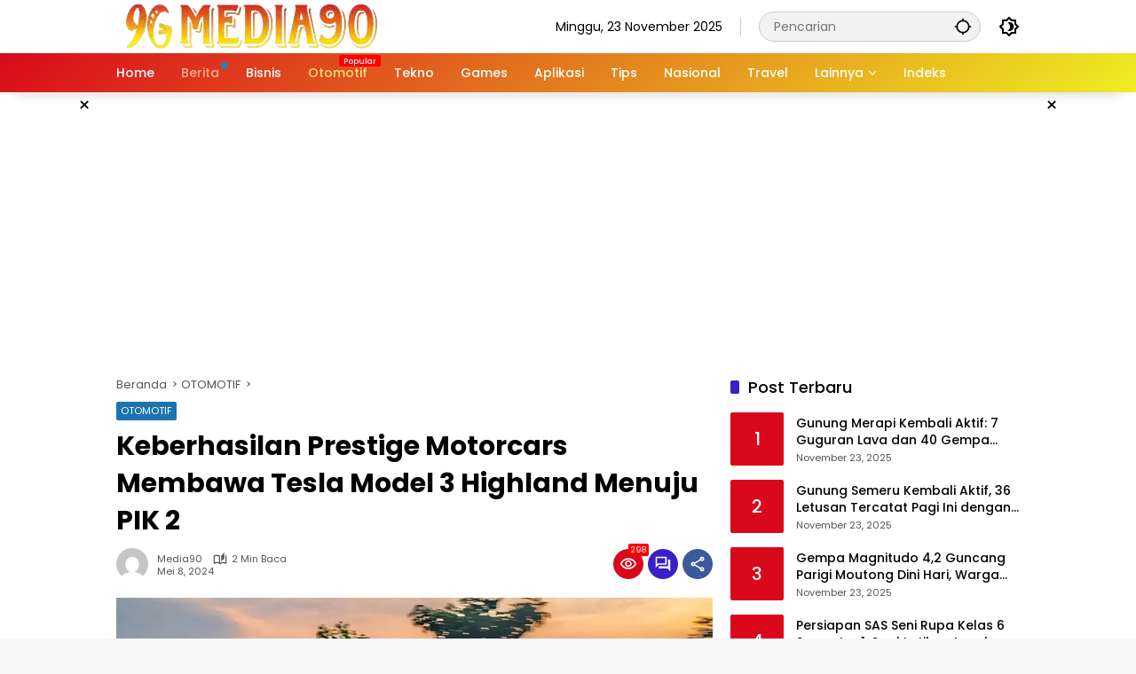

--- FILE ---
content_type: text/html; charset=UTF-8
request_url: https://media90.id/otomotif/keberhasilan-prestige-motorcars-membawa-tesla-model-3-highland-menuju-pik-2/
body_size: 17945
content:
<!doctype html>
<html lang=id prefix="og: https://ogp.me/ns#">
<head>
<meta charset=UTF-8>
<meta name=viewport content="width=device-width, initial-scale=1">
<link rel=profile href="https://gmpg.org/xfn/11">
<style>img:is([sizes="auto" i], [sizes^="auto," i]) {contain-intrinsic-size:3000px 1500px}</style>
<!-- Optimasi Mesin Pencari oleh Rank Math PRO - https://rankmath.com/ -->
<title>Keberhasilan Prestige Motorcars Membawa Tesla Model 3 Highland Menuju PIK 2 - Media90.id | Update Terkini, Semua Topik</title>
<meta name=description content="Media90 (media90.id) - Prestige Motorcars dipastikan akan membawa Tesla Model 3 Highland untuk mengaspal di Indonesia dalam waktu dekat."/>
<meta name=robots content="follow, index, max-snippet:-1, max-video-preview:-1, max-image-preview:large"/>
<link rel=canonical href="https://media90.id/otomotif/keberhasilan-prestige-motorcars-membawa-tesla-model-3-highland-menuju-pik-2/"/>
<meta property=og:locale content=id_ID />
<meta property=og:type content=article />
<meta property=og:title content="Keberhasilan Prestige Motorcars Membawa Tesla Model 3 Highland Menuju PIK 2 - Media90.id | Update Terkini, Semua Topik"/>
<meta property=og:description content="Media90 (media90.id) - Prestige Motorcars dipastikan akan membawa Tesla Model 3 Highland untuk mengaspal di Indonesia dalam waktu dekat."/>
<meta property=og:url content="https://media90.id/otomotif/keberhasilan-prestige-motorcars-membawa-tesla-model-3-highland-menuju-pik-2/"/>
<meta property=og:site_name content="Media90.id | Update Terkini, Semua Topik"/>
<meta property=article:tag content="Mobil Listrik"/>
<meta property=article:tag content="Prestige Motorcars"/>
<meta property=article:tag content=Tesla />
<meta property=article:tag content="Tesla Model 3 Highland"/>
<meta property=article:section content=OTOMOTIF />
<meta property=og:image content="https://media90.id/wp-content/uploads/2024/05/Prestige-Motorcars-Bawa-Tesla-Model-3-Highland-Ke-PIK-2.webp"/>
<meta property=og:image:secure_url content="https://media90.id/wp-content/uploads/2024/05/Prestige-Motorcars-Bawa-Tesla-Model-3-Highland-Ke-PIK-2.webp"/>
<meta property=og:image:width content=1200 />
<meta property=og:image:height content=685 />
<meta property=og:image:alt content="Prestige Motorcars Bawa Tesla Model 3 Highland Ke PIK 2"/>
<meta property=og:image:type content="image/webp"/>
<meta property=article:published_time content="2024-05-08T17:28:55+07:00"/>
<meta name=twitter:card content=summary_large_image />
<meta name=twitter:title content="Keberhasilan Prestige Motorcars Membawa Tesla Model 3 Highland Menuju PIK 2 - Media90.id | Update Terkini, Semua Topik"/>
<meta name=twitter:description content="Media90 (media90.id) - Prestige Motorcars dipastikan akan membawa Tesla Model 3 Highland untuk mengaspal di Indonesia dalam waktu dekat."/>
<meta name=twitter:image content="https://media90.id/wp-content/uploads/2024/05/Prestige-Motorcars-Bawa-Tesla-Model-3-Highland-Ke-PIK-2.webp"/>
<meta name=twitter:label1 content="Ditulis oleh"/>
<meta name=twitter:data1 content=Media90 />
<meta name=twitter:label2 content="Waktunya membaca"/>
<meta name=twitter:data2 content="1 menit"/>
<script type="application/ld+json" class=rank-math-schema-pro>{"@context":"https://schema.org","@graph":[{"@type":["Person","Organization"],"@id":"https://media90.id/#person","name":"Media90.id | Update Terkini, Semua Topik","logo":{"@type":"ImageObject","@id":"https://media90.id/#logo","url":"https://media90.id/wp-content/uploads/2023/05/cropped-Logo-Media90-80x80.webp","contentUrl":"https://media90.id/wp-content/uploads/2023/05/cropped-Logo-Media90-80x80.webp","caption":"Media90.id | Update Terkini, Semua Topik","inLanguage":"id"},"image":{"@type":"ImageObject","@id":"https://media90.id/#logo","url":"https://media90.id/wp-content/uploads/2023/05/cropped-Logo-Media90-80x80.webp","contentUrl":"https://media90.id/wp-content/uploads/2023/05/cropped-Logo-Media90-80x80.webp","caption":"Media90.id | Update Terkini, Semua Topik","inLanguage":"id"}},{"@type":"WebSite","@id":"https://media90.id/#website","url":"https://media90.id","name":"Media90.id | Update Terkini, Semua Topik","publisher":{"@id":"https://media90.id/#person"},"inLanguage":"id"},{"@type":"ImageObject","@id":"https://media90.id/wp-content/uploads/2024/05/Prestige-Motorcars-Bawa-Tesla-Model-3-Highland-Ke-PIK-2.webp","url":"https://media90.id/wp-content/uploads/2024/05/Prestige-Motorcars-Bawa-Tesla-Model-3-Highland-Ke-PIK-2.webp","width":"1200","height":"685","caption":"Prestige Motorcars Bawa Tesla Model 3 Highland Ke PIK 2","inLanguage":"id"},{"@type":"WebPage","@id":"https://media90.id/otomotif/keberhasilan-prestige-motorcars-membawa-tesla-model-3-highland-menuju-pik-2/#webpage","url":"https://media90.id/otomotif/keberhasilan-prestige-motorcars-membawa-tesla-model-3-highland-menuju-pik-2/","name":"Keberhasilan Prestige Motorcars Membawa Tesla Model 3 Highland Menuju PIK 2 - Media90.id | Update Terkini, Semua Topik","datePublished":"2024-05-08T17:28:55+07:00","dateModified":"2024-05-08T17:28:55+07:00","isPartOf":{"@id":"https://media90.id/#website"},"primaryImageOfPage":{"@id":"https://media90.id/wp-content/uploads/2024/05/Prestige-Motorcars-Bawa-Tesla-Model-3-Highland-Ke-PIK-2.webp"},"inLanguage":"id"},{"@type":"Person","@id":"https://media90.id/author/danar/","name":"Media90","url":"https://media90.id/author/danar/","image":{"@type":"ImageObject","@id":"https://secure.gravatar.com/avatar/59dad6ef4b6b653d364d6308615bec44c5f5ee3f46603331b658b065911ac105?s=96&amp;d=mm&amp;r=g","url":"https://secure.gravatar.com/avatar/59dad6ef4b6b653d364d6308615bec44c5f5ee3f46603331b658b065911ac105?s=96&amp;d=mm&amp;r=g","caption":"Media90","inLanguage":"id"},"sameAs":["https://danar.id"]},{"@type":"NewsArticle","headline":"Keberhasilan Prestige Motorcars Membawa Tesla Model 3 Highland Menuju PIK 2 - Media90.id | Update Terkini,","datePublished":"2024-05-08T17:28:55+07:00","dateModified":"2024-05-08T17:28:55+07:00","articleSection":"OTOMOTIF","author":{"@id":"https://media90.id/author/danar/","name":"Media90"},"publisher":{"@id":"https://media90.id/#person"},"description":"Media90 (media90.id) - Prestige Motorcars dipastikan akan membawa Tesla Model 3 Highland untuk mengaspal di Indonesia dalam waktu dekat.","copyrightYear":"2024","copyrightHolder":{"@id":"https://media90.id/#person"},"name":"Keberhasilan Prestige Motorcars Membawa Tesla Model 3 Highland Menuju PIK 2 - Media90.id | Update Terkini,","@id":"https://media90.id/otomotif/keberhasilan-prestige-motorcars-membawa-tesla-model-3-highland-menuju-pik-2/#richSnippet","isPartOf":{"@id":"https://media90.id/otomotif/keberhasilan-prestige-motorcars-membawa-tesla-model-3-highland-menuju-pik-2/#webpage"},"image":{"@id":"https://media90.id/wp-content/uploads/2024/05/Prestige-Motorcars-Bawa-Tesla-Model-3-Highland-Ke-PIK-2.webp"},"inLanguage":"id","mainEntityOfPage":{"@id":"https://media90.id/otomotif/keberhasilan-prestige-motorcars-membawa-tesla-model-3-highland-menuju-pik-2/#webpage"}}]}</script>
<!-- /Plugin WordPress Rank Math SEO -->
<link rel=alternate type="application/rss+xml" title="Media90.id | Update Terkini, Semua Topik &raquo; Feed" href="https://media90.id/feed/"/>
<link rel=alternate type="application/rss+xml" title="Media90.id | Update Terkini, Semua Topik &raquo; Umpan Komentar" href="https://media90.id/comments/feed/"/>
<link rel=alternate type="application/rss+xml" title="Media90.id | Update Terkini, Semua Topik &raquo; Keberhasilan Prestige Motorcars Membawa Tesla Model 3 Highland Menuju PIK 2 Umpan Komentar" href="https://media90.id/otomotif/keberhasilan-prestige-motorcars-membawa-tesla-model-3-highland-menuju-pik-2/feed/"/>
<link rel=stylesheet id=menu-icons-extra-css href='https://media90.id/wp-content/plugins/menu-icons/css/extra.min.css?ver=0.13.19' media=all />
<style id=kia-post-subtitle-style-inline-css>.wp-block-kia-post-subtitle{box-sizing:border-box;word-break:break-word}.wp-block-kia-post-subtitle a{display:inline-block}.wp-block-kia-post-subtitle.no-subtitle{opacity:.333}</style>
<link rel=stylesheet id=ez-toc-css href='https://media90.id/wp-content/plugins/easy-table-of-contents/assets/css/screen.min.css?ver=2.0.77' media=all />
<style id=ez-toc-inline-css>div#ez-toc-container .ez-toc-title{font-size:120%}div#ez-toc-container .ez-toc-title{font-weight:500}div#ez-toc-container ul li,div#ez-toc-container ul li a{font-size:95%}div#ez-toc-container ul li,div#ez-toc-container ul li a{font-weight:500}div#ez-toc-container nav ul ul li{font-size:90%}.ez-toc-box-title{font-weight:bold;margin-bottom:10px;text-align:center;text-transform:uppercase;letter-spacing:1px;color:#666;padding-bottom:5px;position:absolute;top:-4%;left:5%;background-color:inherit;transition:top .3s ease}.ez-toc-box-title.toc-closed{top:-25%}</style>
<link rel=stylesheet id=wpmedia-fonts-css href='https://media90.id/wp-content/fonts/7456323092286a8da69d235443c59058.css?ver=1.1.7' media=all />
<link rel=stylesheet id=wpmedia-style-css href='https://media90.id/wp-content/themes/wpmedia-child/style.css?ver=1.1.7' media=all />
<style id=wpmedia-style-inline-css>h1,h2,h3,h4,h5,h6,.reltitle,.site-title,.gmr-mainmenu ul>li>a,.gmr-secondmenu-dropdown ul>li>a,.gmr-sidemenu ul li a,.gmr-sidemenu .side-textsocial,.heading-text,.gmr-mobilemenu ul li a,#navigationamp ul li a{font-family:Poppins;font-weight:500}h1 strong,h2 strong,h3 strong,h4 strong,h5 strong,h6 strong{font-weight:700}.entry-content-single{font-size:16px}body{font-family:Poppins;--font-reguler:400;--font-bold:700;--mainmenu-bgcolor:#d9091b;--mainmenu-secondbgcolor:#ee2;--background-color:#f8f8f8;--main-color:#000;--widget-title:#000;--link-color-body:#000;--hoverlink-color-body:#d9091b;--border-color:#ccc;--button-bgcolor:#3920c9;--button-color:#fff;--header-bgcolor:#fff;--topnav-color:#000;--topnav-link-color:#000;--topnav-linkhover-color:#d9091b;--mainmenu-color:#fff;--mainmenu-hovercolor:#f1c40f;--content-bgcolor:#fff;--content-greycolor:#555;--greybody-bgcolor:#eee;--footer-bgcolor:#fff;--footer-color:#666;--footer-linkcolor:#212121;--footer-hover-linkcolor:#d9091b}body,body.dark-theme{--scheme-color:#d9091b;--secondscheme-color:#3920c9;--mainmenu-direction:142deg}</style>
<script src="https://media90.id/wp-includes/js/jquery/jquery.min.js?ver=3.7.1" id=jquery-core-js></script>
<script src="https://media90.id/wp-includes/js/jquery/jquery-migrate.min.js?ver=3.4.1" id=jquery-migrate-js></script>
<link rel="https://api.w.org/" href="https://media90.id/wp-json/"/><link rel=alternate title=JSON type="application/json" href="https://media90.id/wp-json/wp/v2/posts/25032"/><link rel=EditURI type="application/rsd+xml" title=RSD href="https://media90.id/xmlrpc.php?rsd"/>
<meta name=generator content="WordPress 6.8.3"/>
<link rel=shortlink href='https://media90.id/?p=25032'/>
<link rel=alternate title="oEmbed (JSON)" type="application/json+oembed" href="https://media90.id/wp-json/oembed/1.0/embed?url=https%3A%2F%2Fmedia90.id%2Fotomotif%2Fkeberhasilan-prestige-motorcars-membawa-tesla-model-3-highland-menuju-pik-2%2F"/>
<link rel=alternate title="oEmbed (XML)" type="text/xml+oembed" href="https://media90.id/wp-json/oembed/1.0/embed?url=https%3A%2F%2Fmedia90.id%2Fotomotif%2Fkeberhasilan-prestige-motorcars-membawa-tesla-model-3-highland-menuju-pik-2%2F&#038;format=xml"/>
<script async src="https://pagead2.googlesyndication.com/pagead/js/adsbygoogle.js?client=ca-pub-4651517930136969" crossorigin=anonymous></script>
<meta name=google-adsense-account content=ca-pub-4651517930136969><link rel=icon href="https://media90.id/wp-content/uploads/2023/05/Icon-Situs-Media90-80x80.webp" sizes=32x32 />
<link rel=icon href="https://media90.id/wp-content/uploads/2023/05/Icon-Situs-Media90.webp" sizes=192x192 />
<link rel=apple-touch-icon href="https://media90.id/wp-content/uploads/2023/05/Icon-Situs-Media90.webp"/>
<meta name=msapplication-TileImage content="https://media90.id/wp-content/uploads/2023/05/Icon-Situs-Media90.webp"/>
</head>
<body class="wp-singular post-template-default single single-post postid-25032 single-format-standard wp-custom-logo wp-embed-responsive wp-theme-wpmedia wp-child-theme-wpmedia-child idtheme kentooz"><noscript><meta HTTP-EQUIV="refresh" content="0;url='http://media90.id/otomotif/keberhasilan-prestige-motorcars-membawa-tesla-model-3-highland-menuju-pik-2/?PageSpeed=noscript'" /><style><!--table,div,span,font,p{display:none} --></style><div style="display:block">Please click <a href="http://media90.id/otomotif/keberhasilan-prestige-motorcars-membawa-tesla-model-3-highland-menuju-pik-2/?PageSpeed=noscript">here</a> if you are not redirected within a few seconds.</div></noscript>
<a class="skip-link screen-reader-text" href="#primary">Langsung ke konten</a>
<div id=page class=site>
<div id=topnavwrap class="gmr-topnavwrap clearfix">
<div class=container>
<header id=masthead class="list-flex site-header">
<div class="row-flex gmr-navleft">
<div class=site-branding>
<div class=gmr-logo><a class=custom-logo-link href="https://media90.id/" title="Media90.id | Update Terkini, Semua Topik" rel=home><img class=custom-logo src="https://media90.id/wp-content/uploads/2023/05/cropped-Logo-Media90.webp" width=305 height=50 alt="Media90.id | Update Terkini, Semua Topik" loading=lazy /></a></div>	</div><!-- .site-branding -->
</div>
<div class="row-flex gmr-navright">
<span class=gmr-top-date data-lang=id></span><div class="gmr-search desktop-only">
<form method=get class="gmr-searchform searchform" action="https://media90.id/">
<input type=text name=s id=s placeholder=Pencarian />
<input type=hidden name="post_type[]" value=post />
<button type=submit role=button class="gmr-search-submit gmr-search-icon" aria-label=Kirim>
<svg xmlns="http://www.w3.org/2000/svg" height=24px viewBox="0 0 24 24" width=24px fill=currentColor><path d="M0 0h24v24H0V0z" fill=none /><path d="M20.94 11c-.46-4.17-3.77-7.48-7.94-7.94V1h-2v2.06C6.83 3.52 3.52 6.83 3.06 11H1v2h2.06c.46 4.17 3.77 7.48 7.94 7.94V23h2v-2.06c4.17-.46 7.48-3.77 7.94-7.94H23v-2h-2.06zM12 19c-3.87 0-7-3.13-7-7s3.13-7 7-7 7 3.13 7 7-3.13 7-7 7z"/></svg>
</button>
</form>
</div><button role=button class="darkmode-button topnav-button" aria-label="Mode Gelap"><svg xmlns="http://www.w3.org/2000/svg" height=24px viewBox="0 0 24 24" width=24px fill=currentColor><path d="M0 0h24v24H0V0z" fill=none /><path d="M20 8.69V4h-4.69L12 .69 8.69 4H4v4.69L.69 12 4 15.31V20h4.69L12 23.31 15.31 20H20v-4.69L23.31 12 20 8.69zm-2 5.79V18h-3.52L12 20.48 9.52 18H6v-3.52L3.52 12 6 9.52V6h3.52L12 3.52 14.48 6H18v3.52L20.48 12 18 14.48zM12.29 7c-.74 0-1.45.17-2.08.46 1.72.79 2.92 2.53 2.92 4.54s-1.2 3.75-2.92 4.54c.63.29 1.34.46 2.08.46 2.76 0 5-2.24 5-5s-2.24-5-5-5z"/></svg></button><button id=gmr-responsive-menu role=button class=mobile-only aria-label=Menu data-target="#gmr-sidemenu-id" data-toggle=onoffcanvas aria-expanded=false rel=nofollow><svg xmlns="http://www.w3.org/2000/svg" width=24 height=24 viewBox="0 0 24 24"><path fill=currentColor d="m19.31 18.9l3.08 3.1L21 23.39l-3.12-3.07c-.69.43-1.51.68-2.38.68c-2.5 0-4.5-2-4.5-4.5s2-4.5 4.5-4.5s4.5 2 4.5 4.5c0 .88-.25 1.71-.69 2.4m-3.81.1a2.5 2.5 0 0 0 0-5a2.5 2.5 0 0 0 0 5M21 4v2H3V4h18M3 16v-2h6v2H3m0-5V9h18v2h-2.03c-1.01-.63-2.2-1-3.47-1s-2.46.37-3.47 1H3Z"/></svg></button>	</div>
</header>
</div><!-- .container -->
<nav id=main-nav class="main-navigation gmr-mainmenu">
<div class=container>
<ul id=primary-menu class=menu><li id=menu-item-39985 class="menu-item menu-item-type-custom menu-item-object-custom menu-item-home menu-item-39985"><a href="https://media90.id/"><span>Home</span></a></li>
<li id=menu-item-60 class="menu-dot menu-red-light blue menu-item menu-item-type-taxonomy menu-item-object-category menu-item-60"><a href="https://media90.id/category/berita/"><span>Berita</span></a></li>
<li id=menu-item-39244 class="menu-item menu-item-type-taxonomy menu-item-object-category menu-item-39244"><a href="https://media90.id/category/bisnis/"><span>Bisnis</span></a></li>
<li id=menu-item-62 class="menu-orange-light menu-new menu-item menu-item-type-taxonomy menu-item-object-category current-post-ancestor current-menu-parent current-post-parent menu-item-62"><a href="https://media90.id/category/otomotif/" data-desciption=Popular><span>Otomotif</span></a></li>
<li id=menu-item-64 class="menu-item menu-item-type-taxonomy menu-item-object-category menu-item-64"><a target=_blank href="https://media90.id/category/tekno/"><span>Tekno</span></a></li>
<li id=menu-item-39245 class="menu-item menu-item-type-taxonomy menu-item-object-category menu-item-39245"><a href="https://media90.id/category/games/"><span>Games</span></a></li>
<li id=menu-item-316 class="menu-item menu-item-type-taxonomy menu-item-object-category menu-item-316"><a href="https://media90.id/category/aplikasi/"><span>Aplikasi</span></a></li>
<li id=menu-item-317 class="menu-item menu-item-type-taxonomy menu-item-object-category menu-item-317"><a href="https://media90.id/category/tips/"><span>Tips</span></a></li>
<li id=menu-item-39969 class="menu-item menu-item-type-taxonomy menu-item-object-category menu-item-39969"><a href="https://media90.id/category/nasional/"><span>Nasional</span></a></li>
<li id=menu-item-39968 class="menu-item menu-item-type-taxonomy menu-item-object-category menu-item-39968"><a href="https://media90.id/category/travel/"><span>Travel</span></a></li>
<li id=menu-item-39970 class="menu-item menu-item-type-custom menu-item-object-custom menu-item-has-children menu-item-39970"><a href="#"><span>Lainnya</span></a>
<ul class=sub-menu>
<li id=menu-item-515 class="menu-item menu-item-type-taxonomy menu-item-object-category menu-item-515"><a href="https://media90.id/category/transportasi/"><span>Transportasi</span></a></li>
<li id=menu-item-5449 class="menu-item menu-item-type-taxonomy menu-item-object-category menu-item-5449"><a href="https://media90.id/category/umum/"><span>Umum</span></a></li>
</ul>
</li>
<li id=menu-item-77 class="menu-item menu-item-type-post_type menu-item-object-page menu-item-77"><a target=_blank href="https://media90.id/indeks/"><span>Indeks</span></a></li>
</ul>	</div>
</nav><!-- #main-nav -->
</div><!-- #topnavwrap -->
<div class="gmr-floatbanner gmr-floatbanner-left gmrclose-element"><button class=gmrbtnclose title=tutup>&times;</button><script async src="https://pagead2.googlesyndication.com/pagead/js/adsbygoogle.js?client=ca-pub-4651517930136969" crossorigin=anonymous></script>
<!-- ADS RESPONSIVE - SQUARE -->
<ins class=adsbygoogle style=display:block data-ad-client=ca-pub-4651517930136969 data-ad-slot=7624756455 data-ad-format=auto data-full-width-responsive=true></ins>
<script>(adsbygoogle=window.adsbygoogle||[]).push({});</script></div>	<div class="gmr-floatbanner gmr-floatbanner-right gmrclose-element"><button class=gmrbtnclose title=tutup>&times;</button><script async src="https://pagead2.googlesyndication.com/pagead/js/adsbygoogle.js?client=ca-pub-4651517930136969" crossorigin=anonymous></script>
<!-- ADS RESPONSIVE - SQUARE -->
<ins class=adsbygoogle style=display:block data-ad-client=ca-pub-4651517930136969 data-ad-slot=7624756455 data-ad-format=auto data-full-width-responsive=true></ins>
<script>(adsbygoogle=window.adsbygoogle||[]).push({});</script></div>
<div class="gmr-topbanner text-center"><div class=container><script async src="https://pagead2.googlesyndication.com/pagead/js/adsbygoogle.js?client=ca-pub-4651517930136969" crossorigin=anonymous></script>
<!-- ADS RESPONSIVE - SQUARE -->
<ins class=adsbygoogle style=display:block data-ad-client=ca-pub-4651517930136969 data-ad-slot=7624756455 data-ad-format=auto data-full-width-responsive=true></ins>
<script>(adsbygoogle=window.adsbygoogle||[]).push({});</script></div></div>
<div id=content class=gmr-content>
<div class=container>
<div class=row>
<main id=primary class="site-main col-md-8">
<article id=post-25032 class="post type-post hentry content-single">
<div class=breadcrumbs itemscope itemtype="https://schema.org/BreadcrumbList">
<span class=first-cl itemprop=itemListElement itemscope itemtype="https://schema.org/ListItem">
<a itemscope itemtype="https://schema.org/WebPage" itemprop=item itemid="https://media90.id/" href="https://media90.id/"><span itemprop=name>Beranda</span></a>
<span itemprop=position content=1></span>
</span>
<span class=separator></span>
<span class=0-cl itemprop=itemListElement itemscope itemtype="http://schema.org/ListItem">
<a itemscope itemtype="https://schema.org/WebPage" itemprop=item itemid="https://media90.id/category/otomotif/" href="https://media90.id/category/otomotif/"><span itemprop=name>OTOMOTIF</span></a>
<span itemprop=position content=2></span>
</span>
<span class=separator></span>
<span class=last-cl itemscope itemtype="https://schema.org/ListItem">
<span itemprop=name>Keberhasilan Prestige Motorcars Membawa Tesla Model 3 Highland Menuju PIK 2</span>
<span itemprop=position content=3></span>
</span>
</div>
<header class="entry-header entry-header-single">
<span class=cat-links-content><a href="https://media90.id/category/otomotif/" title="Lihat semua posts di OTOMOTIF" style="background:#1c74af;">OTOMOTIF</a></span><h1 class=entry-title><strong>Keberhasilan Prestige Motorcars Membawa Tesla Model 3 Highland Menuju PIK 2</strong></h1><div class="list-flex clearfix"><div class=gmr-gravatar-metasingle><a class=url href="https://media90.id/author/danar/" title="Permalink ke: Media90"><img alt='' src='https://secure.gravatar.com/avatar/59dad6ef4b6b653d364d6308615bec44c5f5ee3f46603331b658b065911ac105?s=40&#038;d=mm&#038;r=g' srcset='https://secure.gravatar.com/avatar/59dad6ef4b6b653d364d6308615bec44c5f5ee3f46603331b658b065911ac105?s=80&#038;d=mm&#038;r=g 2x' class='avatar avatar-40 photo img-cicle' height=40 width=40 decoding=async /></a></div><div class=gmr-content-metasingle><div class=meta-content><span class="author vcard"><a class="url fn n" href="https://media90.id/author/danar/" title=Media90>Media90</a></span><span class=count-text><svg xmlns="http://www.w3.org/2000/svg" enable-background="new 0 0 24 24" height=24px viewBox="0 0 24 24" width=24px fill=currentColor><g><rect fill=none height=24 width=24 x=0 /></g><g><path d="M22.47,5.2C22,4.96,21.51,4.76,21,4.59v12.03C19.86,16.21,18.69,16,17.5,16c-1.9,0-3.78,0.54-5.5,1.58V5.48 C10.38,4.55,8.51,4,6.5,4C4.71,4,3.02,4.44,1.53,5.2C1.2,5.36,1,5.71,1,6.08v12.08c0,0.58,0.47,0.99,1,0.99 c0.16,0,0.32-0.04,0.48-0.12C3.69,18.4,5.05,18,6.5,18c2.07,0,3.98,0.82,5.5,2c1.52-1.18,3.43-2,5.5-2c1.45,0,2.81,0.4,4.02,1.04 c0.16,0.08,0.32,0.12,0.48,0.12c0.52,0,1-0.41,1-0.99V6.08C23,5.71,22.8,5.36,22.47,5.2z M10,16.62C8.86,16.21,7.69,16,6.5,16 c-1.19,0-2.36,0.21-3.5,0.62V6.71C4.11,6.24,5.28,6,6.5,6C7.7,6,8.89,6.25,10,6.72V16.62z M19,0.5l-5,5V15l5-4.5V0.5z"/></g></svg><span class=in-count-text>2 min baca</span></span></div><div class=meta-content><span class=posted-on><time class="entry-date published updated" datetime="2024-05-08T17:28:55+07:00">Mei 8, 2024</time></span></div></div><div class="gmr-content-share list-right"><div class=gmr-iconnotif><div class=gmr-iconnotif-wrap><svg xmlns="http://www.w3.org/2000/svg" height=24px viewBox="0 0 24 24" width=24px fill=currentColor><path d="M0 0h24v24H0V0z" fill=none /><path d="M12 6c3.79 0 7.17 2.13 8.82 5.5C19.17 14.87 15.79 17 12 17s-7.17-2.13-8.82-5.5C4.83 8.13 8.21 6 12 6m0-2C7 4 2.73 7.11 1 11.5 2.73 15.89 7 19 12 19s9.27-3.11 11-7.5C21.27 7.11 17 4 12 4zm0 5c1.38 0 2.5 1.12 2.5 2.5S13.38 14 12 14s-2.5-1.12-2.5-2.5S10.62 9 12 9m0-2c-2.48 0-4.5 2.02-4.5 4.5S9.52 16 12 16s4.5-2.02 4.5-4.5S14.48 7 12 7z"/></svg><span class=notif-number>298</span></div></div><div class=gmr-iconnotif><a href="https://media90.id/otomotif/keberhasilan-prestige-motorcars-membawa-tesla-model-3-highland-menuju-pik-2/#respond"><svg xmlns="http://www.w3.org/2000/svg" height=24px viewBox="0 0 24 24" width=24px fill=currentColor><path d="M0 0h24v24H0V0z" fill=none /><path d="M15 4v7H5.17L4 12.17V4h11m1-2H3c-.55 0-1 .45-1 1v14l4-4h10c.55 0 1-.45 1-1V3c0-.55-.45-1-1-1zm5 4h-2v9H6v2c0 .55.45 1 1 1h11l4 4V7c0-.55-.45-1-1-1z"/></svg></a></div><button id=share-modal data-modal=gmr-popupwrap aria-label=Bagikan><svg xmlns="http://www.w3.org/2000/svg" height=24px viewBox="0 0 24 24" width=24px fill=currentColor><path d="M0 0h24v24H0V0z" fill=none /><path d="M18 16.08c-.76 0-1.44.3-1.96.77L8.91 12.7c.05-.23.09-.46.09-.7s-.04-.47-.09-.7l7.05-4.11c.54.5 1.25.81 2.04.81 1.66 0 3-1.34 3-3s-1.34-3-3-3-3 1.34-3 3c0 .24.04.47.09.7L8.04 9.81C7.5 9.31 6.79 9 6 9c-1.66 0-3 1.34-3 3s1.34 3 3 3c.79 0 1.5-.31 2.04-.81l7.12 4.16c-.05.21-.08.43-.08.65 0 1.61 1.31 2.92 2.92 2.92s2.92-1.31 2.92-2.92c0-1.61-1.31-2.92-2.92-2.92zM18 4c.55 0 1 .45 1 1s-.45 1-1 1-1-.45-1-1 .45-1 1-1zM6 13c-.55 0-1-.45-1-1s.45-1 1-1 1 .45 1 1-.45 1-1 1zm12 7.02c-.55 0-1-.45-1-1s.45-1 1-1 1 .45 1 1-.45 1-1 1z"/></svg></button><div id=gmr-popupwrap class=gmr-share-popup><div class="gmr-modalbg close-modal"></div><div class="gmr-in-popup clearfix"><span class="idt-xclose close-modal">&times;</span><h4 class=main-textshare>Keberhasilan Prestige Motorcars Membawa Tesla Model 3 Highland Menuju PIK 2</h4><div class=content-share><div class=second-textshare>Sebarkan artikel ini</div><ul class=gmr-socialicon-share><li class=facebook><a href="https://www.facebook.com/sharer/sharer.php?u=https%3A%2F%2Fmedia90.id%2Fotomotif%2Fkeberhasilan-prestige-motorcars-membawa-tesla-model-3-highland-menuju-pik-2%2F" target=_blank rel=nofollow data-title=Facebook title=Facebook><svg xmlns="http://www.w3.org/2000/svg" width=0.63em height=1em viewBox="0 0 320 512"><path fill=currentColor d="m279.14 288l14.22-92.66h-88.91v-60.13c0-25.35 12.42-50.06 52.24-50.06h40.42V6.26S260.43 0 225.36 0c-73.22 0-121.08 44.38-121.08 124.72v70.62H22.89V288h81.39v224h100.17V288z"/></svg></a></li><li class=twitter><a href="https://twitter.com/intent/tweet?url=https%3A%2F%2Fmedia90.id%2Fotomotif%2Fkeberhasilan-prestige-motorcars-membawa-tesla-model-3-highland-menuju-pik-2%2F&amp;text=Keberhasilan%20Prestige%20Motorcars%20Membawa%20Tesla%20Model%203%20Highland%20Menuju%20PIK%202" target=_blank rel=nofollow data-title=Twitter title=Twitter><svg xmlns="http://www.w3.org/2000/svg" width=24 height=24 viewBox="0 0 24 24"><path fill=currentColor d="M18.205 2.25h3.308l-7.227 8.26l8.502 11.24H16.13l-5.214-6.817L4.95 21.75H1.64l7.73-8.835L1.215 2.25H8.04l4.713 6.231l5.45-6.231Zm-1.161 17.52h1.833L7.045 4.126H5.078L17.044 19.77Z"/></svg></a></li><li class=telegram><a href="https://t.me/share/url?url=https%3A%2F%2Fmedia90.id%2Fotomotif%2Fkeberhasilan-prestige-motorcars-membawa-tesla-model-3-highland-menuju-pik-2%2F&amp;text=Keberhasilan%20Prestige%20Motorcars%20Membawa%20Tesla%20Model%203%20Highland%20Menuju%20PIK%202" target=_blank rel=nofollow data-title=Telegram title=Telegram><svg xmlns="http://www.w3.org/2000/svg" width=0.88em height=1em viewBox="0 0 448 512"><path fill=currentColor d="m446.7 98.6l-67.6 318.8c-5.1 22.5-18.4 28.1-37.3 17.5l-103-75.9l-49.7 47.8c-5.5 5.5-10.1 10.1-20.7 10.1l7.4-104.9l190.9-172.5c8.3-7.4-1.8-11.5-12.9-4.1L117.8 284L16.2 252.2c-22.1-6.9-22.5-22.1 4.6-32.7L418.2 66.4c18.4-6.9 34.5 4.1 28.5 32.2z"/></svg></a></li><li class=pinterest><a href="https://pinterest.com/pin/create/button/?url=https%3A%2F%2Fmedia90.id%2Fotomotif%2Fkeberhasilan-prestige-motorcars-membawa-tesla-model-3-highland-menuju-pik-2%2F&amp;desciption=Keberhasilan%20Prestige%20Motorcars%20Membawa%20Tesla%20Model%203%20Highland%20Menuju%20PIK%202&amp;media=https%3A%2F%2Fmedia90.id%2Fwp-content%2Fuploads%2F2024%2F05%2FPrestige-Motorcars-Bawa-Tesla-Model-3-Highland-Ke-PIK-2.webp" target=_blank rel=nofollow data-title=Pin title=Pin><svg xmlns="http://www.w3.org/2000/svg" width=24 height=24 viewBox="-4.5 -2 24 24"><path fill=currentColor d="M6.17 13.097c-.506 2.726-1.122 5.34-2.95 6.705c-.563-4.12.829-7.215 1.475-10.5c-1.102-1.91.133-5.755 2.457-4.808c2.86 1.166-2.477 7.102 1.106 7.844c3.741.774 5.269-6.683 2.949-9.109C7.855-.272 1.45 3.15 2.238 8.163c.192 1.226 1.421 1.598.491 3.29C.584 10.962-.056 9.22.027 6.897C.159 3.097 3.344.435 6.538.067c4.04-.466 7.831 1.527 8.354 5.44c.59 4.416-1.823 9.2-6.142 8.855c-1.171-.093-1.663-.69-2.58-1.265z"/></svg></a></li><li class=whatsapp><a href="https://api.whatsapp.com/send?text=Keberhasilan%20Prestige%20Motorcars%20Membawa%20Tesla%20Model%203%20Highland%20Menuju%20PIK%202 https%3A%2F%2Fmedia90.id%2Fotomotif%2Fkeberhasilan-prestige-motorcars-membawa-tesla-model-3-highland-menuju-pik-2%2F" target=_blank rel=nofollow data-title=WhatsApp title=WhatsApp><svg xmlns="http://www.w3.org/2000/svg" width=0.88em height=1em viewBox="0 0 448 512"><path fill=currentColor d="M380.9 97.1C339 55.1 283.2 32 223.9 32c-122.4 0-222 99.6-222 222c0 39.1 10.2 77.3 29.6 111L0 480l117.7-30.9c32.4 17.7 68.9 27 106.1 27h.1c122.3 0 224.1-99.6 224.1-222c0-59.3-25.2-115-67.1-157zm-157 341.6c-33.2 0-65.7-8.9-94-25.7l-6.7-4l-69.8 18.3L72 359.2l-4.4-7c-18.5-29.4-28.2-63.3-28.2-98.2c0-101.7 82.8-184.5 184.6-184.5c49.3 0 95.6 19.2 130.4 54.1c34.8 34.9 56.2 81.2 56.1 130.5c0 101.8-84.9 184.6-186.6 184.6zm101.2-138.2c-5.5-2.8-32.8-16.2-37.9-18c-5.1-1.9-8.8-2.8-12.5 2.8c-3.7 5.6-14.3 18-17.6 21.8c-3.2 3.7-6.5 4.2-12 1.4c-32.6-16.3-54-29.1-75.5-66c-5.7-9.8 5.7-9.1 16.3-30.3c1.8-3.7.9-6.9-.5-9.7c-1.4-2.8-12.5-30.1-17.1-41.2c-4.5-10.8-9.1-9.3-12.5-9.5c-3.2-.2-6.9-.2-10.6-.2c-3.7 0-9.7 1.4-14.8 6.9c-5.1 5.6-19.4 19-19.4 46.3c0 27.3 19.9 53.7 22.6 57.4c2.8 3.7 39.1 59.7 94.8 83.8c35.2 15.2 49 16.5 66.6 13.9c10.7-1.6 32.8-13.4 37.4-26.4c4.6-13 4.6-24.1 3.2-26.4c-1.3-2.5-5-3.9-10.5-6.6z"/></svg></a></li></ul></div></div></div></div></div>	</header><!-- .entry-header -->
<figure class="post-thumbnail gmr-thumbnail-single">
<img width=1200 height=685 src="https://media90.id/wp-content/uploads/2024/05/Prestige-Motorcars-Bawa-Tesla-Model-3-Highland-Ke-PIK-2.webp" class="attachment-post-thumbnail size-post-thumbnail wp-post-image" alt="Prestige Motorcars Bawa Tesla Model 3 Highland Ke PIK 2" decoding=async fetchpriority=high srcset="https://media90.id/wp-content/uploads/2024/05/Prestige-Motorcars-Bawa-Tesla-Model-3-Highland-Ke-PIK-2.webp 1200w, https://media90.id/wp-content/uploads/2024/05/Prestige-Motorcars-Bawa-Tesla-Model-3-Highland-Ke-PIK-2-700x400.webp 700w" sizes="(max-width: 1200px) 100vw, 1200px" title="Keberhasilan Prestige Motorcars Membawa Tesla Model 3 Highland Menuju PIK 2 1">	<figcaption class=wp-caption-text>Prestige Motorcars Bawa Tesla Model 3 Highland Ke PIK 2</figcaption>
</figure>
<div class=single-wrap>
<div class="entry-content entry-content-single clearfix have-stickybanner">
<div class=gmr-banner-beforecontent><script async=async data-cfasync=false src="//pl27962876.effectivegatecpm.com/577332b224f8fc2d461df35d126d585b/invoke.js"></script>
<div id=container-577332b224f8fc2d461df35d126d585b></div></div><p><strong>Media90 (media90.id)</strong> &#8211; Prestige Motorcars dipastikan akan membawa Tesla Model 3 Highland untuk mengaspal di Indonesia dalam waktu dekat.
<p>Mobil listrik tersebut akan dipajang di showroom baru Prestige Motorcars yang terletak di Distrik Otomotif PIK2, Blok DH-11 A5, Jakarta Utara.</p><div class="gmr-banner-insidecontent text-center"><script async=async data-cfasync=false src="//pl27962876.effectivegatecpm.com/577332b224f8fc2d461df35d126d585b/invoke.js"></script>
<div id=container-577332b224f8fc2d461df35d126d585b></div></div>
<p>Tesla Model 3 Highland menawarkan inovasi mutakhir dalam berbagai aspek mulai dari desain hingga performa.
<p>Merek asal Amerika Serikat tersebut mengklaim jika Model 3 Highland merupakan mobil listrik paling bertenaga yang pernah mereka produksi.
<p>Di atas kertas, mobil ini mampu memproduksi tenaga hingga 510 hp dan mampu melesat dari posisi diam hingga 96 km/jam dalam waktu 2,9 detik saja.
<p>Sementara kecepatan maksimumnya mencapai 163 mph atau setara dengan 262 km/jam dalam mode Sport.
<div style="clear:both; margin-top:0em; margin-bottom:1em;"><a href="https://media90.id/otomotif/neta-menggebrak-pasar-dengan-2-model-mobil-listrik-terbaru-tahun-2024/" target=_blank rel=dofollow class=u8b600536328ef61eeb9b5178b1b40f2c><!-- INLINE RELATED POSTS 1/3 //--><style>.u8b600536328ef61eeb9b5178b1b40f2c{padding:0;margin:0;padding-top:1em!important;padding-bottom:1em!important;width:100%;display:block;font-weight:bold;background-color:#fff;border:0!important;border-left:4px solid #eaeaea!important;text-decoration:none}.u8b600536328ef61eeb9b5178b1b40f2c:active,.u8b600536328ef61eeb9b5178b1b40f2c:hover{opacity:1;transition:opacity 250ms;webkit-transition:opacity 250ms;text-decoration:none}.u8b600536328ef61eeb9b5178b1b40f2c{transition:background-color 250ms;webkit-transition:background-color 250ms;opacity:1;transition:opacity 250ms;webkit-transition:opacity 250ms}.u8b600536328ef61eeb9b5178b1b40f2c .ctaText{font-weight:bold;color:#464646;text-decoration:none;font-size:16px}.u8b600536328ef61eeb9b5178b1b40f2c .postTitle{color:#2980b9;text-decoration:underline!important;font-size:16px}.u8b600536328ef61eeb9b5178b1b40f2c:hover .postTitle{text-decoration:underline!important}</style><div style="padding-left:1em; padding-right:1em;"><span class=ctaText>Baca Juga:</span>&nbsp; <span class=postTitle>Neta Menggebrak Pasar dengan 2 Model Mobil Listrik Terbaru Tahun 2024!</span></div></a></div><h2>Inovasi Terbaru dari Tesla Model 3 Highland</h2>
<p>Tesla melakukan pembaruan pada lebih dari 50 persen komponen dibandingkan Model 3 yang sudah ada sebelumnya.
<p>Model 3 Highland memiliki desain depan baru yang lebih ramping serta peredaman kabin yang lebih senyap.
<p>Fitur standarnya pun diperbarui agar lebih lengkap dibanding sebelumnya. Sedangkan interiornya didesain ulang dengan kualitas lebih baik.
<p>Penumpang di kursi belakang kini dimanjakan dengan layar 8 inci yang dapat digunakan untuk mengatur kontrol suhu atau bahkan menonton Netflix.
<p>Rudy Salim, CEO Prestige Motorcars mengatakan jika Tesla Model 3 Highland diharapkan bisa menjadi opsi paling menarik.
<p>“Adanya Model 3 Highland yang menjadi opsi paling menarik di antara jajaran EV lainnya,” ujar Rudy, dalam keterangan resminya, Senin (6/5/2024).
<div style="clear:both; margin-top:0em; margin-bottom:1em;"><a href="https://media90.id/otomotif/terjebak-tanpa-kunci-tips-menghadapi-motor-yang-kehilangan-kunci-dan-setang-terkunci/" target=_blank rel=dofollow class=ude32c8fac9ebcd20b373f6b4e25caf4f><!-- INLINE RELATED POSTS 2/3 //--><style>.ude32c8fac9ebcd20b373f6b4e25caf4f{padding:0;margin:0;padding-top:1em!important;padding-bottom:1em!important;width:100%;display:block;font-weight:bold;background-color:#fff;border:0!important;border-left:4px solid #eaeaea!important;text-decoration:none}.ude32c8fac9ebcd20b373f6b4e25caf4f:active,.ude32c8fac9ebcd20b373f6b4e25caf4f:hover{opacity:1;transition:opacity 250ms;webkit-transition:opacity 250ms;text-decoration:none}.ude32c8fac9ebcd20b373f6b4e25caf4f{transition:background-color 250ms;webkit-transition:background-color 250ms;opacity:1;transition:opacity 250ms;webkit-transition:opacity 250ms}.ude32c8fac9ebcd20b373f6b4e25caf4f .ctaText{font-weight:bold;color:#464646;text-decoration:none;font-size:16px}.ude32c8fac9ebcd20b373f6b4e25caf4f .postTitle{color:#2980b9;text-decoration:underline!important;font-size:16px}.ude32c8fac9ebcd20b373f6b4e25caf4f:hover .postTitle{text-decoration:underline!important}</style><div style="padding-left:1em; padding-right:1em;"><span class=ctaText>Baca Juga:</span>&nbsp; <span class=postTitle>Terjebak Tanpa Kunci: Tips Menghadapi Motor yang Kehilangan Kunci dan Setang Terkunci</span></div></a></div><p>Menurut klaimnya, mobil listrik ini memiliki daya jelajah hingga 579 km dalam satu kali pengisian daya baterai hingga penuh.
<p>Pembaruan lain yang tersemat pada mobil ini adalah penggunaan warna interior baru yang terdiri dari Stealth Grey dan Ultra Red.
<p>Desain pelek juga dibuat baru sehingga lebih stylish dan elegan dari segi estetika dibanding generasi sebelumnya.
<p>“Kedatangan Tesla terbaru ini di Prestige Motorcars menandai awal era baru transportasi berkelanjutan, di mana gaya, performa, dan kesadaran lingkungan bersatu dengan sempurna,” pungkas Rudy.
<p>Sayangnya tidak dibeberkan berapa harga kisaran dari Tesla Model 3 Highland yang akan dijual oleh Prestige Motorcars ini.
<div class="post-views content-post post-25032 entry-meta load-static">
<span class="post-views-icon dashicons dashicons-chart-bar"></span> <span class=post-views-label>Post Views:</span> <span class=post-views-count>298</span>
</div><div class=gmr-banner-aftercontent><script async=async data-cfasync=false src="//pl27962876.effectivegatecpm.com/577332b224f8fc2d461df35d126d585b/invoke.js"></script>
<div id=container-577332b224f8fc2d461df35d126d585b></div></div>
<footer class="entry-footer entry-footer-single">
<span class=tags-links><span class=idt-tagtitle>Tag:</span> <a href="https://media90.id/tag/mobil-listrik/" rel=tag>Mobil Listrik</a> <a href="https://media90.id/tag/prestige-motorcars/" rel=tag>Prestige Motorcars</a> <a href="https://media90.id/tag/tesla/" rel=tag>Tesla</a> <a href="https://media90.id/tag/tesla-model-3-highland/" rel=tag>Tesla Model 3 Highland</a></span>	<div class="gmr-cf-metacontent heading-text meta-content"><span><a href="https://media90.id/" target=_blank rel=nofollow>Sumber Berita</a></span></div>	<div class=gmr-nextposts-button>
<a href="https://media90.id/otomotif/recall-menyapa-hyundai-ioniq-5-dan-ioniq-6-di-indonesia/" class=nextposts-content-link title="Recall Menyapa Hyundai Ioniq 5 dan Ioniq 6 di Indonesia">
<div class=post-thumbnail>
<img width=80 height=80 src="https://media90.id/wp-content/uploads/2024/05/Hyundai-Ioniq-5-Dan-Ioniq-6-Di-Indonesia-Kena-Recall-80x80.webp" class="attachment-thumbnail size-thumbnail wp-post-image" alt="Hyundai Ioniq 5 Dan Ioniq 6 Di Indonesia Kena Recall" decoding=async title="Recall Menyapa Hyundai Ioniq 5 dan Ioniq 6 di Indonesia 2">	</div>
<div class=nextposts-content>
<div class=recent-title>Recall Menyapa Hyundai Ioniq 5 dan Ioniq 6 di Indonesia</div>
</div>
<div class=nextposts-icon>
<svg xmlns="http://www.w3.org/2000/svg" enable-background="new 0 0 24 24" height=24px viewBox="0 0 24 24" width=24px fill=currentColor><g><path d="M0,0h24v24H0V0z" fill=none /></g><g><polygon points="6.23,20.23 8,22 18,12 8,2 6.23,3.77 14.46,12"/></g></svg>
</div>
</a>
</div>
</footer><!-- .entry-footer -->
</div><!-- .entry-content -->
<div class="gmr-banner-stickyright pos-sticky"><script async src="https://pagead2.googlesyndication.com/pagead/js/adsbygoogle.js?client=ca-pub-4651517930136969" crossorigin=anonymous></script>
<!-- ADS RESPONSIVE - SQUARE -->
<ins class=adsbygoogle style=display:block data-ad-client=ca-pub-4651517930136969 data-ad-slot=7624756455 data-ad-format=auto data-full-width-responsive=true></ins>
<script>(adsbygoogle=window.adsbygoogle||[]).push({});</script></div>	</div>
<div class=list-flex><div class=gmr-iconnotif><a href="https://media90.id/otomotif/keberhasilan-prestige-motorcars-membawa-tesla-model-3-highland-menuju-pik-2/#respond"><svg xmlns="http://www.w3.org/2000/svg" height=24px viewBox="0 0 24 24" width=24px fill=currentColor><path d="M0 0h24v24H0V0z" fill=none /><path d="M15 4v7H5.17L4 12.17V4h11m1-2H3c-.55 0-1 .45-1 1v14l4-4h10c.55 0 1-.45 1-1V3c0-.55-.45-1-1-1zm5 4h-2v9H6v2c0 .55.45 1 1 1h11l4 4V7c0-.55-.45-1-1-1z"/></svg></a></div><div class="gmr-content-share list-right"><ul class=gmr-socialicon-share><li class=facebook><a href="https://www.facebook.com/sharer/sharer.php?u=https%3A%2F%2Fmedia90.id%2Fotomotif%2Fkeberhasilan-prestige-motorcars-membawa-tesla-model-3-highland-menuju-pik-2%2F" target=_blank rel=nofollow data-title=Facebook title=Facebook><svg xmlns="http://www.w3.org/2000/svg" width=0.63em height=1em viewBox="0 0 320 512"><path fill=currentColor d="m279.14 288l14.22-92.66h-88.91v-60.13c0-25.35 12.42-50.06 52.24-50.06h40.42V6.26S260.43 0 225.36 0c-73.22 0-121.08 44.38-121.08 124.72v70.62H22.89V288h81.39v224h100.17V288z"/></svg></a></li><li class=twitter><a href="https://twitter.com/intent/tweet?url=https%3A%2F%2Fmedia90.id%2Fotomotif%2Fkeberhasilan-prestige-motorcars-membawa-tesla-model-3-highland-menuju-pik-2%2F&amp;text=Keberhasilan%20Prestige%20Motorcars%20Membawa%20Tesla%20Model%203%20Highland%20Menuju%20PIK%202" target=_blank rel=nofollow data-title=Twitter title=Twitter><svg xmlns="http://www.w3.org/2000/svg" width=24 height=24 viewBox="0 0 24 24"><path fill=currentColor d="M18.205 2.25h3.308l-7.227 8.26l8.502 11.24H16.13l-5.214-6.817L4.95 21.75H1.64l7.73-8.835L1.215 2.25H8.04l4.713 6.231l5.45-6.231Zm-1.161 17.52h1.833L7.045 4.126H5.078L17.044 19.77Z"/></svg></a></li><li class=telegram><a href="https://t.me/share/url?url=https%3A%2F%2Fmedia90.id%2Fotomotif%2Fkeberhasilan-prestige-motorcars-membawa-tesla-model-3-highland-menuju-pik-2%2F&amp;text=Keberhasilan%20Prestige%20Motorcars%20Membawa%20Tesla%20Model%203%20Highland%20Menuju%20PIK%202" target=_blank rel=nofollow data-title=Telegram title=Telegram><svg xmlns="http://www.w3.org/2000/svg" width=0.88em height=1em viewBox="0 0 448 512"><path fill=currentColor d="m446.7 98.6l-67.6 318.8c-5.1 22.5-18.4 28.1-37.3 17.5l-103-75.9l-49.7 47.8c-5.5 5.5-10.1 10.1-20.7 10.1l7.4-104.9l190.9-172.5c8.3-7.4-1.8-11.5-12.9-4.1L117.8 284L16.2 252.2c-22.1-6.9-22.5-22.1 4.6-32.7L418.2 66.4c18.4-6.9 34.5 4.1 28.5 32.2z"/></svg></a></li><li class=whatsapp><a href="https://api.whatsapp.com/send?text=Keberhasilan%20Prestige%20Motorcars%20Membawa%20Tesla%20Model%203%20Highland%20Menuju%20PIK%202 https%3A%2F%2Fmedia90.id%2Fotomotif%2Fkeberhasilan-prestige-motorcars-membawa-tesla-model-3-highland-menuju-pik-2%2F" target=_blank rel=nofollow data-title=WhatsApp title=WhatsApp><svg xmlns="http://www.w3.org/2000/svg" width=0.88em height=1em viewBox="0 0 448 512"><path fill=currentColor d="M380.9 97.1C339 55.1 283.2 32 223.9 32c-122.4 0-222 99.6-222 222c0 39.1 10.2 77.3 29.6 111L0 480l117.7-30.9c32.4 17.7 68.9 27 106.1 27h.1c122.3 0 224.1-99.6 224.1-222c0-59.3-25.2-115-67.1-157zm-157 341.6c-33.2 0-65.7-8.9-94-25.7l-6.7-4l-69.8 18.3L72 359.2l-4.4-7c-18.5-29.4-28.2-63.3-28.2-98.2c0-101.7 82.8-184.5 184.6-184.5c49.3 0 95.6 19.2 130.4 54.1c34.8 34.9 56.2 81.2 56.1 130.5c0 101.8-84.9 184.6-186.6 184.6zm101.2-138.2c-5.5-2.8-32.8-16.2-37.9-18c-5.1-1.9-8.8-2.8-12.5 2.8c-3.7 5.6-14.3 18-17.6 21.8c-3.2 3.7-6.5 4.2-12 1.4c-32.6-16.3-54-29.1-75.5-66c-5.7-9.8 5.7-9.1 16.3-30.3c1.8-3.7.9-6.9-.5-9.7c-1.4-2.8-12.5-30.1-17.1-41.2c-4.5-10.8-9.1-9.3-12.5-9.5c-3.2-.2-6.9-.2-10.6-.2c-3.7 0-9.7 1.4-14.8 6.9c-5.1 5.6-19.4 19-19.4 46.3c0 27.3 19.9 53.7 22.6 57.4c2.8 3.7 39.1 59.7 94.8 83.8c35.2 15.2 49 16.5 66.6 13.9c10.7-1.6 32.8-13.4 37.4-26.4c4.6-13 4.6-24.1 3.2-26.4c-1.3-2.5-5-3.9-10.5-6.6z"/></svg></a></li></ul></div></div><div class=gmr-related-post><h3 class="related-text sub-title">Pos Terkait</h3><div class="wpmedia-list-gallery related-gallery"><div class=list-gallery><div class=module-smallthumb><a href="https://media90.id/otomotif/gac-aion-dan-hyptec-ini-perbedaan-utama-kedua-sub-merek-ev-dari-china/" class=post-thumbnail title="GAC Aion dan Hyptec: Ini Perbedaan Utama Kedua Sub Merek EV dari China" rel=bookmark><img width=350 height=220 src="https://media90.id/wp-content/uploads/2025/11/GAC-Aion-vs-Hyptec-Intip-Perbedaan-Utama-Kedua-Mobil-Listrik-Ini-350x220.webp" class="attachment-medium_large size-medium_large wp-post-image" alt="GAC Aion vs Hyptec: Intip Perbedaan Utama Kedua Mobil Listrik Ini" decoding=async loading=lazy title="GAC Aion dan Hyptec: Ini Perbedaan Utama Kedua Sub Merek EV dari China 3"></a><span class=cat-links-content><a href="https://media90.id/category/otomotif/" title="Lihat semua posts di OTOMOTIF" style="background:#1c74af;">OTOMOTIF</a></span></div><div class=list-gallery-title><a href="https://media90.id/otomotif/gac-aion-dan-hyptec-ini-perbedaan-utama-kedua-sub-merek-ev-dari-china/" class="recent-title heading-text" title="GAC Aion dan Hyptec: Ini Perbedaan Utama Kedua Sub Merek EV dari China" rel=bookmark>GAC Aion dan Hyptec: Ini Perbedaan Utama Kedua Sub Merek EV dari China</a></div></div><div class=list-gallery><div class=module-smallthumb><a href="https://media90.id/otomotif/lexus-rz-500e-resmi-meluncur-di-indonesia-usung-teknologi-steer-by-wire/" class=post-thumbnail title="Lexus RZ 500e Resmi Meluncur di Indonesia, Usung Teknologi Steer-by-Wire" rel=bookmark><img width=350 height=220 src="https://media90.id/wp-content/uploads/2025/11/Lexus-RZ-500e-Resmi-Hadir-di-Indonesia-Usung-Teknologi-Steer-by-Wire-Terbaru-350x220.webp" class="attachment-medium_large size-medium_large wp-post-image" alt="Lexus RZ 500e Resmi Hadir di Indonesia, Usung Teknologi Steer-by-Wire Terbaru" decoding=async loading=lazy title="Lexus RZ 500e Resmi Meluncur di Indonesia, Usung Teknologi Steer-by-Wire 4"></a><span class=cat-links-content><a href="https://media90.id/category/otomotif/" title="Lihat semua posts di OTOMOTIF" style="background:#1c74af;">OTOMOTIF</a></span></div><div class=list-gallery-title><a href="https://media90.id/otomotif/lexus-rz-500e-resmi-meluncur-di-indonesia-usung-teknologi-steer-by-wire/" class="recent-title heading-text" title="Lexus RZ 500e Resmi Meluncur di Indonesia, Usung Teknologi Steer-by-Wire" rel=bookmark>Lexus RZ 500e Resmi Meluncur di Indonesia, Usung Teknologi Steer-by-Wire</a></div></div><div class=list-gallery><div class=module-smallthumb><a href="https://media90.id/otomotif/toyota-bz7-meluncur-di-auto-guangzhou-2025-usung-motor-huawei-dan-teknologi-berkendara-canggih/" class=post-thumbnail title="Toyota bZ7 Meluncur di Auto Guangzhou 2025, Usung Motor Huawei dan Teknologi Berkendara Canggih" rel=bookmark><img width=350 height=220 src="https://media90.id/wp-content/uploads/2025/11/Toyota-bZ7-Andalkan-Motor-Listrik-Huawei-Mampu-Menempuh-600-Kilometer-350x220.webp" class="attachment-medium_large size-medium_large wp-post-image" alt="Toyota bZ7 Andalkan Motor Listrik Huawei, Mampu Menempuh 600 Kilometer" decoding=async loading=lazy title="Toyota bZ7 Meluncur di Auto Guangzhou 2025, Usung Motor Huawei dan Teknologi Berkendara Canggih 5"></a><span class=cat-links-content><a href="https://media90.id/category/otomotif/" title="Lihat semua posts di OTOMOTIF" style="background:#1c74af;">OTOMOTIF</a></span></div><div class=list-gallery-title><a href="https://media90.id/otomotif/toyota-bz7-meluncur-di-auto-guangzhou-2025-usung-motor-huawei-dan-teknologi-berkendara-canggih/" class="recent-title heading-text" title="Toyota bZ7 Meluncur di Auto Guangzhou 2025, Usung Motor Huawei dan Teknologi Berkendara Canggih" rel=bookmark>Toyota bZ7 Meluncur di Auto Guangzhou 2025, Usung Motor Huawei dan Teknologi Berkendara Canggih</a></div></div><div class=list-gallery><div class=module-smallthumb><a href="https://media90.id/otomotif/chery-tiggo-8-csh-awd-resmi-meluncur-di-gjaw-2025-tenaga-makin-buas-harga-tetap-kompetitif/" class=post-thumbnail title="Chery Tiggo 8 CSH AWD Resmi Meluncur di GJAW 2025, Tenaga Makin Buas Harga Tetap Kompetitif" rel=bookmark><img width=350 height=220 src="https://media90.id/wp-content/uploads/2025/11/Chery-Resmi-Luncurkan-Tiggo-8-CSH-AWD-Dibanderol-Rp5599-Juta-350x220.webp" class="attachment-medium_large size-medium_large wp-post-image" alt="Chery Resmi Luncurkan Tiggo 8 CSH AWD, Dibanderol Rp559,9 Juta" decoding=async loading=lazy title="Chery Tiggo 8 CSH AWD Resmi Meluncur di GJAW 2025, Tenaga Makin Buas Harga Tetap Kompetitif 6"></a><span class=cat-links-content><a href="https://media90.id/category/otomotif/" title="Lihat semua posts di OTOMOTIF" style="background:#1c74af;">OTOMOTIF</a></span></div><div class=list-gallery-title><a href="https://media90.id/otomotif/chery-tiggo-8-csh-awd-resmi-meluncur-di-gjaw-2025-tenaga-makin-buas-harga-tetap-kompetitif/" class="recent-title heading-text" title="Chery Tiggo 8 CSH AWD Resmi Meluncur di GJAW 2025, Tenaga Makin Buas Harga Tetap Kompetitif" rel=bookmark>Chery Tiggo 8 CSH AWD Resmi Meluncur di GJAW 2025, Tenaga Makin Buas Harga Tetap Kompetitif</a></div></div><div class=list-gallery><div class=module-smallthumb><a href="https://media90.id/otomotif/suzuki-grand-vitara-2025-tampil-di-gjaw-usung-penyegaran-ringan-yang-makin-modern/" class=post-thumbnail title="Suzuki Grand Vitara 2025 Tampil di GJAW, Usung Penyegaran Ringan yang Makin Modern" rel=bookmark><img width=350 height=220 src="https://media90.id/wp-content/uploads/2025/11/Suzuki-Grand-Vitara-2025-Tampil-di-GJAW-dengan-Sentuhan-Pembaruan-350x220.webp" class="attachment-medium_large size-medium_large wp-post-image" alt="Suzuki Grand Vitara 2025 Tampil di GJAW dengan Sentuhan Pembaruan" decoding=async loading=lazy title="Suzuki Grand Vitara 2025 Tampil di GJAW, Usung Penyegaran Ringan yang Makin Modern 7"></a><span class=cat-links-content><a href="https://media90.id/category/otomotif/" title="Lihat semua posts di OTOMOTIF" style="background:#1c74af;">OTOMOTIF</a></span></div><div class=list-gallery-title><a href="https://media90.id/otomotif/suzuki-grand-vitara-2025-tampil-di-gjaw-usung-penyegaran-ringan-yang-makin-modern/" class="recent-title heading-text" title="Suzuki Grand Vitara 2025 Tampil di GJAW, Usung Penyegaran Ringan yang Makin Modern" rel=bookmark>Suzuki Grand Vitara 2025 Tampil di GJAW, Usung Penyegaran Ringan yang Makin Modern</a></div></div><div class=list-gallery><div class=module-smallthumb><a href="https://media90.id/?p=43271" class=post-thumbnail title="Lepas L8 Siap Diproduksi Lokal, Pengiriman ke Konsumen Ditargetkan Awal Tahun 2026" rel=bookmark><img width=350 height=220 src="https://media90.id/wp-content/uploads/2025/11/Pesan-Lepas-L8-Rakitan-Lokal-Pengiriman-Dijadwalkan-Awal-Tahun-350x220.webp" class="attachment-medium_large size-medium_large wp-post-image" alt="Pesan Lepas L8 Rakitan Lokal, Pengiriman Dijadwalkan Awal Tahun" decoding=async loading=lazy title="Lepas L8 Siap Diproduksi Lokal, Pengiriman ke Konsumen Ditargetkan Awal Tahun 2026 8"></a><span class=cat-links-content><a href="https://media90.id/category/otomotif/" title="Lihat semua posts di OTOMOTIF" style="background:#1c74af;">OTOMOTIF</a></span></div><div class=list-gallery-title><a href="https://media90.id/?p=43271" class="recent-title heading-text" title="Lepas L8 Siap Diproduksi Lokal, Pengiriman ke Konsumen Ditargetkan Awal Tahun 2026" rel=bookmark>Lepas L8 Siap Diproduksi Lokal, Pengiriman ke Konsumen Ditargetkan Awal Tahun 2026</a></div></div><div class=list-gallery><div class=module-smallthumb><a href="https://media90.id/otomotif/subaru-hadirkan-beragam-promo-menarik-di-gjaw-2025-termasuk-paket-menginap-gratis-di-mandalika/" class=post-thumbnail title="Subaru Hadirkan Beragam Promo Menarik di GJAW 2025, Termasuk Paket Menginap Gratis di Mandalika" rel=bookmark><img width=350 height=220 src="https://media90.id/wp-content/uploads/2025/11/Subaru-Hadirkan-Promo-Spesial-di-GJAW-2025-Termasuk-Menginap-Gratis-di-Mandalika-350x220.webp" class="attachment-medium_large size-medium_large wp-post-image" alt="Subaru Hadirkan Promo Spesial di GJAW 2025, Termasuk Menginap Gratis di Mandalika" decoding=async loading=lazy title="Subaru Hadirkan Beragam Promo Menarik di GJAW 2025, Termasuk Paket Menginap Gratis di Mandalika 9"></a><span class=cat-links-content><a href="https://media90.id/category/otomotif/" title="Lihat semua posts di OTOMOTIF" style="background:#1c74af;">OTOMOTIF</a></span></div><div class=list-gallery-title><a href="https://media90.id/otomotif/subaru-hadirkan-beragam-promo-menarik-di-gjaw-2025-termasuk-paket-menginap-gratis-di-mandalika/" class="recent-title heading-text" title="Subaru Hadirkan Beragam Promo Menarik di GJAW 2025, Termasuk Paket Menginap Gratis di Mandalika" rel=bookmark>Subaru Hadirkan Beragam Promo Menarik di GJAW 2025, Termasuk Paket Menginap Gratis di Mandalika</a></div></div></div></div>
</article><!-- #post-25032 -->
<div id=comments class=comments-area>
<div id=respond class=comment-respond>
<h3 id=reply-title class=comment-reply-title>Tinggalkan Balasan <small><a rel=nofollow id=cancel-comment-reply-link href="/otomotif/keberhasilan-prestige-motorcars-membawa-tesla-model-3-highland-menuju-pik-2/#respond" style="display:none;">Batalkan balasan</a></small></h3><form action="https://media90.id/wp-comments-post.php" method=post id=commentform class=comment-form><p class=comment-notes><span id=email-notes>Alamat email Anda tidak akan dipublikasikan.</span> <span class=required-field-message>Ruas yang wajib ditandai <span class=required>*</span></span></p><p class=comment-form-comment><textarea id=comment name=comment cols=45 rows=5 placeholder=Komentar aria-required=true></textarea></p><p class=comment-form-author><input id=author name=author type=text value="" placeholder="Nama*" size=30 aria-required=true /></p>
<p class=comment-form-email><input id=email name=email type=text value="" placeholder="Email*" size=30 aria-required=true /></p>
<p class=comment-form-url><input id=url name=url type=text value="" placeholder=Situs size=30 /></p>
<p class=comment-form-cookies-consent><input id=wp-comment-cookies-consent name=wp-comment-cookies-consent type=checkbox value=yes /> <label for=wp-comment-cookies-consent>Simpan nama, email, dan situs web saya pada peramban ini untuk komentar saya berikutnya.</label></p>
<p class=form-submit><input name=submit type=submit id=submit class=submit value="Kirim Komentar"/> <input type=hidden name=comment_post_ID value=25032 id=comment_post_ID />
<input type=hidden name=comment_parent id=comment_parent value=0 />
</p><p style="display: none;"><input type=hidden id=akismet_comment_nonce name=akismet_comment_nonce value=6ca413fe37 /></p><p style="display: none !important;" class=akismet-fields-container data-prefix=ak_><label>&#916;<textarea name=ak_hp_textarea cols=45 rows=8 maxlength=100></textarea></label><input type=hidden id=ak_js_1 name=ak_js value=48 /><script>document.getElementById("ak_js_1").setAttribute("value",(new Date()).getTime());</script></p></form>	</div><!-- #respond -->
</div><!-- #comments -->
<div class=gmr-related-post><h3 class="related-text sub-title">Baca Juga</h3><article class="post type-post"><div class=box-item><a href="https://media90.id/otomotif/gac-aion-dan-hyptec-ini-perbedaan-utama-kedua-sub-merek-ev-dari-china/" class=post-thumbnail title="GAC Aion dan Hyptec: Ini Perbedaan Utama Kedua Sub Merek EV dari China" rel=bookmark><img width=180 height=130 src="https://media90.id/wp-content/uploads/2025/11/GAC-Aion-vs-Hyptec-Intip-Perbedaan-Utama-Kedua-Mobil-Listrik-Ini-180x130.webp" class="attachment-medium size-medium wp-post-image" alt="GAC Aion vs Hyptec: Intip Perbedaan Utama Kedua Mobil Listrik Ini" decoding=async loading=lazy title="GAC Aion dan Hyptec: Ini Perbedaan Utama Kedua Sub Merek EV dari China 10"></a><div class=box-content><div class=reltitle><a href="https://media90.id/otomotif/gac-aion-dan-hyptec-ini-perbedaan-utama-kedua-sub-merek-ev-dari-china/" title="GAC Aion dan Hyptec: Ini Perbedaan Utama Kedua Sub Merek EV dari China" rel=bookmark>GAC Aion dan Hyptec: Ini Perbedaan Utama Kedua Sub Merek EV dari China</a></div><div class=gmr-meta-topic><span class=meta-content><span class=cat-links-content><a href="https://media90.id/category/otomotif/" title="Lihat semua posts di OTOMOTIF" style="background:#1c74af;">OTOMOTIF</a></span><span class=posted-on><time class="entry-date published updated" datetime="2025-11-23T10:03:21+07:00">November 23, 2025</time></span></span></div><div class="entry-content entry-content-archive"><p>Media90 &#8211; GAC Aion dan Hyptec merupakan dua sub&#8230;</p>
</div></div></div></article><article class="post type-post"><div class=box-item><a href="https://media90.id/otomotif/lexus-rz-500e-resmi-meluncur-di-indonesia-usung-teknologi-steer-by-wire/" class=post-thumbnail title="Lexus RZ 500e Resmi Meluncur di Indonesia, Usung Teknologi Steer-by-Wire" rel=bookmark><img width=180 height=130 src="https://media90.id/wp-content/uploads/2025/11/Lexus-RZ-500e-Resmi-Hadir-di-Indonesia-Usung-Teknologi-Steer-by-Wire-Terbaru-180x130.webp" class="attachment-medium size-medium wp-post-image" alt="Lexus RZ 500e Resmi Hadir di Indonesia, Usung Teknologi Steer-by-Wire Terbaru" decoding=async loading=lazy title="Lexus RZ 500e Resmi Meluncur di Indonesia, Usung Teknologi Steer-by-Wire 11"></a><div class=box-content><div class=reltitle><a href="https://media90.id/otomotif/lexus-rz-500e-resmi-meluncur-di-indonesia-usung-teknologi-steer-by-wire/" title="Lexus RZ 500e Resmi Meluncur di Indonesia, Usung Teknologi Steer-by-Wire" rel=bookmark>Lexus RZ 500e Resmi Meluncur di Indonesia, Usung Teknologi Steer-by-Wire</a></div><div class=gmr-meta-topic><span class=meta-content><span class=cat-links-content><a href="https://media90.id/category/otomotif/" title="Lihat semua posts di OTOMOTIF" style="background:#1c74af;">OTOMOTIF</a></span><span class=posted-on><time class="entry-date published updated" datetime="2025-11-23T09:55:45+07:00">November 23, 2025</time></span></span></div><div class="entry-content entry-content-archive"><p>Media90 &#8211; Lexus Indonesia resmi memperkenalkan mobil listrik terbarunya,&#8230;</p>
</div></div></div></article><article class="post type-post"><div class=box-item><a href="https://media90.id/otomotif/toyota-bz7-meluncur-di-auto-guangzhou-2025-usung-motor-huawei-dan-teknologi-berkendara-canggih/" class=post-thumbnail title="Toyota bZ7 Meluncur di Auto Guangzhou 2025, Usung Motor Huawei dan Teknologi Berkendara Canggih" rel=bookmark><img width=180 height=130 src="https://media90.id/wp-content/uploads/2025/11/Toyota-bZ7-Andalkan-Motor-Listrik-Huawei-Mampu-Menempuh-600-Kilometer-180x130.webp" class="attachment-medium size-medium wp-post-image" alt="Toyota bZ7 Andalkan Motor Listrik Huawei, Mampu Menempuh 600 Kilometer" decoding=async loading=lazy title="Toyota bZ7 Meluncur di Auto Guangzhou 2025, Usung Motor Huawei dan Teknologi Berkendara Canggih 12"></a><div class=box-content><div class=reltitle><a href="https://media90.id/otomotif/toyota-bz7-meluncur-di-auto-guangzhou-2025-usung-motor-huawei-dan-teknologi-berkendara-canggih/" title="Toyota bZ7 Meluncur di Auto Guangzhou 2025, Usung Motor Huawei dan Teknologi Berkendara Canggih" rel=bookmark>Toyota bZ7 Meluncur di Auto Guangzhou 2025, Usung Motor Huawei dan Teknologi Berkendara Canggih</a></div><div class=gmr-meta-topic><span class=meta-content><span class=cat-links-content><a href="https://media90.id/category/otomotif/" title="Lihat semua posts di OTOMOTIF" style="background:#1c74af;">OTOMOTIF</a></span><span class=posted-on><time class="entry-date published updated" datetime="2025-11-23T09:48:35+07:00">November 23, 2025</time></span></span></div><div class="entry-content entry-content-archive"><p>Media90 &#8211; Perusahaan gabungan GAC dan Toyota resmi memperkenalkan&#8230;</p>
</div></div></div></article><article class="post type-post"><div class=box-item><a href="https://media90.id/otomotif/chery-tiggo-8-csh-awd-resmi-meluncur-di-gjaw-2025-tenaga-makin-buas-harga-tetap-kompetitif/" class=post-thumbnail title="Chery Tiggo 8 CSH AWD Resmi Meluncur di GJAW 2025, Tenaga Makin Buas Harga Tetap Kompetitif" rel=bookmark><img width=180 height=130 src="https://media90.id/wp-content/uploads/2025/11/Chery-Resmi-Luncurkan-Tiggo-8-CSH-AWD-Dibanderol-Rp5599-Juta-180x130.webp" class="attachment-medium size-medium wp-post-image" alt="Chery Resmi Luncurkan Tiggo 8 CSH AWD, Dibanderol Rp559,9 Juta" decoding=async loading=lazy title="Chery Tiggo 8 CSH AWD Resmi Meluncur di GJAW 2025, Tenaga Makin Buas Harga Tetap Kompetitif 13"></a><div class=box-content><div class=reltitle><a href="https://media90.id/otomotif/chery-tiggo-8-csh-awd-resmi-meluncur-di-gjaw-2025-tenaga-makin-buas-harga-tetap-kompetitif/" title="Chery Tiggo 8 CSH AWD Resmi Meluncur di GJAW 2025, Tenaga Makin Buas Harga Tetap Kompetitif" rel=bookmark>Chery Tiggo 8 CSH AWD Resmi Meluncur di GJAW 2025, Tenaga Makin Buas Harga Tetap Kompetitif</a></div><div class=gmr-meta-topic><span class=meta-content><span class=cat-links-content><a href="https://media90.id/category/otomotif/" title="Lihat semua posts di OTOMOTIF" style="background:#1c74af;">OTOMOTIF</a></span><span class=posted-on><time class="entry-date published updated" datetime="2025-11-23T09:10:35+07:00">November 23, 2025</time></span></span></div><div class="entry-content entry-content-archive"><p>Media90 &#8211; PT Chery Sales Indonesia (CSI) kembali menggebrak&#8230;</p>
</div></div></div></article><article class="post type-post"><div class=box-item><a href="https://media90.id/otomotif/suzuki-grand-vitara-2025-tampil-di-gjaw-usung-penyegaran-ringan-yang-makin-modern/" class=post-thumbnail title="Suzuki Grand Vitara 2025 Tampil di GJAW, Usung Penyegaran Ringan yang Makin Modern" rel=bookmark><img width=180 height=130 src="https://media90.id/wp-content/uploads/2025/11/Suzuki-Grand-Vitara-2025-Tampil-di-GJAW-dengan-Sentuhan-Pembaruan-180x130.webp" class="attachment-medium size-medium wp-post-image" alt="Suzuki Grand Vitara 2025 Tampil di GJAW dengan Sentuhan Pembaruan" decoding=async loading=lazy title="Suzuki Grand Vitara 2025 Tampil di GJAW, Usung Penyegaran Ringan yang Makin Modern 14"></a><div class=box-content><div class=reltitle><a href="https://media90.id/otomotif/suzuki-grand-vitara-2025-tampil-di-gjaw-usung-penyegaran-ringan-yang-makin-modern/" title="Suzuki Grand Vitara 2025 Tampil di GJAW, Usung Penyegaran Ringan yang Makin Modern" rel=bookmark>Suzuki Grand Vitara 2025 Tampil di GJAW, Usung Penyegaran Ringan yang Makin Modern</a></div><div class=gmr-meta-topic><span class=meta-content><span class=cat-links-content><a href="https://media90.id/category/otomotif/" title="Lihat semua posts di OTOMOTIF" style="background:#1c74af;">OTOMOTIF</a></span><span class=posted-on><time class="entry-date published updated" datetime="2025-11-23T09:04:00+07:00">November 23, 2025</time></span></span></div><div class="entry-content entry-content-archive"><p>Media90 &#8211; PT Suzuki Indomobil Sales (SIS) resmi memperkenalkan&#8230;</p>
</div></div></div></article><article class="post type-post"><div class=box-item><a href="https://media90.id/?p=43271" class=post-thumbnail title="Lepas L8 Siap Diproduksi Lokal, Pengiriman ke Konsumen Ditargetkan Awal Tahun 2026" rel=bookmark><img width=180 height=130 src="https://media90.id/wp-content/uploads/2025/11/Pesan-Lepas-L8-Rakitan-Lokal-Pengiriman-Dijadwalkan-Awal-Tahun-180x130.webp" class="attachment-medium size-medium wp-post-image" alt="Pesan Lepas L8 Rakitan Lokal, Pengiriman Dijadwalkan Awal Tahun" decoding=async loading=lazy title="Lepas L8 Siap Diproduksi Lokal, Pengiriman ke Konsumen Ditargetkan Awal Tahun 2026 15"></a><div class=box-content><div class=reltitle><a href="https://media90.id/?p=43271" title="Lepas L8 Siap Diproduksi Lokal, Pengiriman ke Konsumen Ditargetkan Awal Tahun 2026" rel=bookmark>Lepas L8 Siap Diproduksi Lokal, Pengiriman ke Konsumen Ditargetkan Awal Tahun 2026</a></div><div class=gmr-meta-topic><span class=meta-content><span class=cat-links-content><a href="https://media90.id/category/otomotif/" title="Lihat semua posts di OTOMOTIF" style="background:#1c74af;">OTOMOTIF</a></span><span class=posted-on><time class="entry-date published updated" datetime="2025-11-23T08:53:05+07:00">November 23, 2025</time></span></span></div><div class="entry-content entry-content-archive"><p>Media90 &#8211; Lepas Indonesia memastikan langkah besarnya di pasar&#8230;</p>
</div></div></div></article><article class="post type-post"><div class=box-item><a href="https://media90.id/otomotif/subaru-hadirkan-beragam-promo-menarik-di-gjaw-2025-termasuk-paket-menginap-gratis-di-mandalika/" class=post-thumbnail title="Subaru Hadirkan Beragam Promo Menarik di GJAW 2025, Termasuk Paket Menginap Gratis di Mandalika" rel=bookmark><img width=180 height=130 src="https://media90.id/wp-content/uploads/2025/11/Subaru-Hadirkan-Promo-Spesial-di-GJAW-2025-Termasuk-Menginap-Gratis-di-Mandalika-180x130.webp" class="attachment-medium size-medium wp-post-image" alt="Subaru Hadirkan Promo Spesial di GJAW 2025, Termasuk Menginap Gratis di Mandalika" decoding=async loading=lazy title="Subaru Hadirkan Beragam Promo Menarik di GJAW 2025, Termasuk Paket Menginap Gratis di Mandalika 16"></a><div class=box-content><div class=reltitle><a href="https://media90.id/otomotif/subaru-hadirkan-beragam-promo-menarik-di-gjaw-2025-termasuk-paket-menginap-gratis-di-mandalika/" title="Subaru Hadirkan Beragam Promo Menarik di GJAW 2025, Termasuk Paket Menginap Gratis di Mandalika" rel=bookmark>Subaru Hadirkan Beragam Promo Menarik di GJAW 2025, Termasuk Paket Menginap Gratis di Mandalika</a></div><div class=gmr-meta-topic><span class=meta-content><span class=cat-links-content><a href="https://media90.id/category/otomotif/" title="Lihat semua posts di OTOMOTIF" style="background:#1c74af;">OTOMOTIF</a></span><span class=posted-on><time class="entry-date published updated" datetime="2025-11-23T08:48:37+07:00">November 23, 2025</time></span></span></div><div class="entry-content entry-content-archive"><p>Media90 &#8211; PT Plaza Auto Mega selaku Agen Pemegang&#8230;</p>
</div></div></div></article></div>
</main><!-- #main -->
<aside id=secondary class="widget-area col-md-4 pos-sticky">
<section id=wpmedia-rp-3 class="widget wpmedia-recent"><div class="page-header widget-titlewrap"><h2 class=widget-title>Post Terbaru</h2></div>	<ul class=wpmedia-list-widget>
<li class=clearfix>
<div class="rp-number heading-text">1</div><div class=recent-content><a class="recent-title heading-text" href="https://media90.id/nasional/gunung-merapi-kembali-aktif-7-guguran-lava-dan-40-gempa-tercatat-pagi-ini/" title="Gunung Merapi Kembali Aktif: 7 Guguran Lava dan 40 Gempa Tercatat Pagi Ini" rel=bookmark>Gunung Merapi Kembali Aktif: 7 Guguran Lava dan 40 Gempa Tercatat Pagi Ini</a><div class=meta-content><span class=posted-on><time class="entry-date published updated" datetime="2025-11-23T12:06:23+07:00">November 23, 2025</time></span></div></div>	</li>
<li class=clearfix>
<div class="rp-number heading-text">2</div><div class=recent-content><a class="recent-title heading-text" href="https://media90.id/nasional/gunung-semeru-kembali-aktif-36-letusan-tercatat-pagi-ini-dengan-asap-putih-1000-meter/" title="Gunung Semeru Kembali Aktif, 36 Letusan Tercatat Pagi Ini dengan Asap Putih 1000 Meter" rel=bookmark>Gunung Semeru Kembali Aktif, 36 Letusan Tercatat Pagi Ini dengan Asap Putih 1000 Meter</a><div class=meta-content><span class=posted-on><time class="entry-date published updated" datetime="2025-11-23T12:00:48+07:00">November 23, 2025</time></span></div></div>	</li>
<li class=clearfix>
<div class="rp-number heading-text">3</div><div class=recent-content><a class="recent-title heading-text" href="https://media90.id/nasional/gempa-magnitudo-42-guncang-parigi-moutong-dini-hari-warga-terkejut/" title="Gempa Magnitudo 4,2 Guncang Parigi Moutong Dini Hari, Warga Terkejut" rel=bookmark>Gempa Magnitudo 4,2 Guncang Parigi Moutong Dini Hari, Warga Terkejut</a><div class=meta-content><span class=posted-on><time class="entry-date published updated" datetime="2025-11-23T11:55:16+07:00">November 23, 2025</time></span></div></div>	</li>
<li class=clearfix>
<div class="rp-number heading-text">4</div><div class=recent-content><a class="recent-title heading-text" href="https://media90.id/pendidikan/persiapan-sas-seni-rupa-kelas-6-semester-1-soal-latihan-lengkap-bisa-diunduh-gratis/" title="Persiapan SAS Seni Rupa Kelas 6 Semester 1, Soal Latihan Lengkap Bisa Diunduh Gratis" rel=bookmark>Persiapan SAS Seni Rupa Kelas 6 Semester 1, Soal Latihan Lengkap Bisa Diunduh Gratis</a><div class=meta-content><span class=posted-on><time class="entry-date published updated" datetime="2025-11-23T11:50:15+07:00">November 23, 2025</time></span></div></div>	</li>
<li class=clearfix>
<div class="rp-number heading-text">5</div><div class=recent-content><a class="recent-title heading-text" href="https://media90.id/pendidikan/persiapan-sas-sd-mi-paket-soal-latihan-ppkn-kelas-6-semester-1-bisa-diunduh-gratis/" title="Persiapan SAS SD/MI: Paket Soal Latihan PPKn Kelas 6 Semester 1 Bisa Diunduh Gratis" rel=bookmark>Persiapan SAS SD/MI: Paket Soal Latihan PPKn Kelas 6 Semester 1 Bisa Diunduh Gratis</a><div class=meta-content><span class=posted-on><time class="entry-date published updated" datetime="2025-11-23T11:37:46+07:00">November 23, 2025</time></span></div></div>	</li>
<li class=clearfix>
<div class="rp-number heading-text">6</div><div class=recent-content><a class="recent-title heading-text" href="https://media90.id/pendidikan/persiapan-sas-kelas-6-latihan-soal-pjok-semester-1-lengkap-dengan-kunci-jawaban/" title="Persiapan SAS Kelas 6: Latihan Soal PJOK Semester 1 Lengkap dengan Kunci Jawaban" rel=bookmark>Persiapan SAS Kelas 6: Latihan Soal PJOK Semester 1 Lengkap dengan Kunci Jawaban</a><div class=meta-content><span class=posted-on><time class="entry-date published updated" datetime="2025-11-23T11:25:02+07:00">November 23, 2025</time></span></div></div>	</li>
<li class=clearfix>
<div class="rp-number heading-text">7</div><div class=recent-content><a class="recent-title heading-text" href="https://media90.id/nasional/thermax-perkuat-indonesia-menuju-air-bersih-dengan-solusi-limbah-industri-berkelanjutan/" title="Thermax Perkuat Indonesia Menuju Air Bersih dengan Solusi Limbah Industri Berkelanjutan" rel=bookmark>Thermax Perkuat Indonesia Menuju Air Bersih dengan Solusi Limbah Industri Berkelanjutan</a><div class=meta-content><span class=posted-on><time class="entry-date published updated" datetime="2025-11-23T11:18:16+07:00">November 23, 2025</time></span></div></div>	</li>
</ul>
</section></aside><!-- #secondary -->
</div>
</div>
</div><!-- .gmr-content -->
<footer id=colophon class=site-footer>
<div id=footer-sidebar class=widget-footer role=complementary>
<div class=container>
<div class=row>
<div class="footer-column col-md-6">
<section id=wpmedia-addr-3 class="widget wpmedia-address"><div class="page-header widget-titlewrap widget-titleimg"><h3 class=widget-title><span class=img-titlebg style="background-image:url(https://media90.id/wp-content/uploads/2023/05/Icon-Situs-Media90.webp)"></span></h3></div><div class=wpmedia-contactinfo><div class=wpmedia-address><svg xmlns="http://www.w3.org/2000/svg" height=24px viewBox="0 0 24 24" width=24px fill=currentColor><path d="M0 0h24v24H0z" fill=none /><path d="M12 12c-1.1 0-2-.9-2-2s.9-2 2-2 2 .9 2 2-.9 2-2 2zm6-1.8C18 6.57 15.35 4 12 4s-6 2.57-6 6.2c0 2.34 1.95 5.44 6 9.14 4.05-3.7 6-6.8 6-9.14zM12 2c4.2 0 8 3.22 8 8.2 0 3.32-2.67 7.25-8 11.8-5.33-4.55-8-8.48-8-11.8C4 5.22 7.8 2 12 2z"/></svg><div class=addr-content>Perum Griya Abdi Negara Blok B10/No.10 BW Kec. Sukabumi Kel. Sukabumi Bandar LAmpung</div></div><div class=wpmedia-phone><svg xmlns="http://www.w3.org/2000/svg" height=24px viewBox="0 0 24 24" width=24px fill=currentColor><path d="M0 0h24v24H0V0z" fill=none /><path d="M6.54 5c.06.89.21 1.76.45 2.59l-1.2 1.2c-.41-1.2-.67-2.47-.76-3.79h1.51m9.86 12.02c.85.24 1.72.39 2.6.45v1.49c-1.32-.09-2.59-.35-3.8-.75l1.2-1.19M7.5 3H4c-.55 0-1 .45-1 1 0 9.39 7.61 17 17 17 .55 0 1-.45 1-1v-3.49c0-.55-.45-1-1-1-1.24 0-2.45-.2-3.57-.57-.1-.04-.21-.05-.31-.05-.26 0-.51.1-.71.29l-2.2 2.2c-2.83-1.45-5.15-3.76-6.59-6.59l2.2-2.2c.28-.28.36-.67.25-1.02C8.7 6.45 8.5 5.25 8.5 4c0-.55-.45-1-1-1z"/></svg><div class=addr-content>082181081187</div></div><div class=wpmedia-mail><svg xmlns="http://www.w3.org/2000/svg" height=24px viewBox="0 0 24 24" width=24px fill=currentColor><path d="M0 0h24v24H0V0z" fill=none /><path d="M22 6c0-1.1-.9-2-2-2H4c-1.1 0-2 .9-2 2v12c0 1.1.9 2 2 2h16c1.1 0 2-.9 2-2V6zm-2 0l-8 4.99L4 6h16zm0 12H4V8l8 5 8-5v10z"/></svg><div class=addr-content><a href="mailto:dan&#97;&#114;muba&#114;a&#107;&#49;&#50;3&#64;gm&#97;&#105;&#108;&#46;&#99;&#111;m" title="Kirim Mail" target=_blank>danarmubarak123@gmail.com</a></div></div></div></section>	</div>
<div class="footer-column col-md-2">
<section id=wpmedia-taglist-1 class="widget wpmedia-taglist"><div class="page-header widget-titlewrap"><h3 class=widget-title>Kategori</h3></div><ul class=wpmedia-tag-lists><li><a href="https://media90.id/category/berita/" title=BERITA>BERITA</a></li><li><a href="https://media90.id/category/otomotif/" title=OTOMOTIF>OTOMOTIF</a></li><li><a href="https://media90.id/category/tekno/" title=TEKNO>TEKNO</a></li><li><a href="https://media90.id/category/tips/" title=TIPS>TIPS</a></li><li><a href="https://media90.id/category/travel/" title=TRAVEL>TRAVEL</a></li></ul></section>	</div>
<div class="footer-column col-md-2">
<section id=wpmedia-taglist-2 class="widget wpmedia-taglist"><div class="page-header widget-titlewrap"><h3 class=widget-title>Label</h3></div><ul class="wpmedia-tag-lists beforetags"><li><a href="https://media90.id/tag/lampung/" title=Lampung>Lampung</a></li><li><a href="https://media90.id/tag/berita-otomotif/" title="Berita Otomotif">Berita Otomotif</a></li><li><a href="https://media90.id/tag/bandar-lampung/" title="Bandar Lampung">Bandar Lampung</a></li><li><a href="https://media90.id/tag/gadget/" title=GADGET>GADGET</a></li><li><a href="https://media90.id/tag/techpedia/" title=Techpedia>Techpedia</a></li></ul></section>	</div>
<div class="footer-column col-md-2">
<section id=nav_menu-2 class="widget widget_nav_menu"><h3 class=widget-title>Useful Links</h3><div class=menu-footer-menu-container><ul id=menu-footer-menu class=menu><li id=menu-item-120 class="menu-item menu-item-type-post_type menu-item-object-page menu-item-120"><a target=_blank href="https://media90.id/indeks/">Indeks</a></li>
<li id=menu-item-121 class="menu-item menu-item-type-post_type menu-item-object-page menu-item-121"><a href="https://media90.id/pedoman-media-siber/">Pedoman Media Siber</a></li>
<li id=menu-item-339 class="menu-item menu-item-type-post_type menu-item-object-page menu-item-privacy-policy menu-item-339"><a rel=privacy-policy href="https://media90.id/privacy-policy/">Privacy Policy</a></li>
<li id=menu-item-39087 class="menu-item menu-item-type-post_type menu-item-object-page menu-item-39087"><a href="https://media90.id/term-of-service/">Terms of Service</a></li>
</ul></div></section>	</div>
</div>
</div>
</div>
<div class=container>
<div class=site-info>
<div class=gmr-social-icons><ul class=social-icon><li><a href="https://media90.id/feed/" title=RSS class=rss target=_blank rel=nofollow><svg xmlns="http://www.w3.org/2000/svg" xmlns:xlink="http://www.w3.org/1999/xlink" aria-hidden=true focusable=false width=1em height=1em style="vertical-align: -0.125em;-ms-transform: rotate(360deg); -webkit-transform: rotate(360deg); transform: rotate(360deg);" preserveAspectRatio="xMidYMid meet" viewBox="0 0 24 24"><path d="M5.996 19.97a1.996 1.996 0 1 1 0-3.992a1.996 1.996 0 0 1 0 3.992zm-.876-7.993a.998.998 0 0 1-.247-1.98a8.103 8.103 0 0 1 9.108 8.04v.935a.998.998 0 1 1-1.996 0v-.934a6.108 6.108 0 0 0-6.865-6.06zM4 5.065a.998.998 0 0 1 .93-1.063c7.787-.519 14.518 5.372 15.037 13.158c.042.626.042 1.254 0 1.88a.998.998 0 1 1-1.992-.133c.036-.538.036-1.077 0-1.614c-.445-6.686-6.225-11.745-12.91-11.299A.998.998 0 0 1 4 5.064z" fill="#888888"/><rect x=0 y=0 width=24 height=24 fill="rgba(0, 0, 0, 0)"/></svg></a></li></ul></div></div><!-- .site-info --><div class=heading-text>© 2025 - Media90 | Powered by danar.id
</div><!-- .heading-text -->
</div>
</footer><!-- #colophon -->
</div><!-- #page -->
<div id=gmr-sidemenu-id class="gmr-sidemenu onoffcanvas is-fixed is-left">	<nav id=side-nav>
<div class=gmr-logo>
<a class=custom-logo-link href="https://media90.id/" title="Media90.id | Update Terkini, Semua Topik" rel=home><img class=custom-logo src="https://media90.id/wp-content/uploads/2023/05/cropped-Logo-Media90.webp" width=305 height=50 alt="Media90.id | Update Terkini, Semua Topik" loading=lazy /></a><div class=close-topnavmenu-wrap><button id=close-topnavmenu-button role=button aria-label=Tutup data-target="#gmr-sidemenu-id" data-toggle=onoffcanvas aria-expanded=false>&times;</button></div>	</div>
<div class=gmr-search>
<form method=get class="gmr-searchform searchform" action="https://media90.id/">
<input type=text name=s id=s-menu placeholder=Pencarian />
<input type=hidden name="post_type[]" value=post />
<button type=submit role=button class="gmr-search-submit gmr-search-icon" aria-label=Kirim>
<svg xmlns="http://www.w3.org/2000/svg" height=24px viewBox="0 0 24 24" width=24px fill=currentColor><path d="M0 0h24v24H0V0z" fill=none /><path d="M20.94 11c-.46-4.17-3.77-7.48-7.94-7.94V1h-2v2.06C6.83 3.52 3.52 6.83 3.06 11H1v2h2.06c.46 4.17 3.77 7.48 7.94 7.94V23h2v-2.06c4.17-.46 7.48-3.77 7.94-7.94H23v-2h-2.06zM12 19c-3.87 0-7-3.13-7-7s3.13-7 7-7 7 3.13 7 7-3.13 7-7 7z"/></svg>
</button>
</form>
</div><ul id=side-menu class=menu><li id=menu-item-39984 class="menu-item menu-item-type-custom menu-item-object-custom menu-item-home menu-item-39984"><a href="https://media90.id/">HOME</a></li>
<li id=menu-item-39971 class="menu-item menu-item-type-taxonomy menu-item-object-category menu-item-39971"><a href="https://media90.id/category/berita/">BERITA</a></li>
<li id=menu-item-39980 class="menu-item menu-item-type-taxonomy menu-item-object-category menu-item-39980"><a href="https://media90.id/category/bisnis/">BISNIS</a></li>
<li id=menu-item-39972 class="menu-item menu-item-type-taxonomy menu-item-object-category current-post-ancestor current-menu-parent current-post-parent menu-item-39972"><a href="https://media90.id/category/otomotif/">OTOMOTIF</a></li>
<li id=menu-item-39973 class="menu-item menu-item-type-taxonomy menu-item-object-category menu-item-39973"><a href="https://media90.id/category/tekno/">TEKNO</a></li>
<li id=menu-item-39977 class="menu-item menu-item-type-taxonomy menu-item-object-category menu-item-39977"><a href="https://media90.id/category/nasional/">NASIONAL</a></li>
<li id=menu-item-39974 class="menu-item menu-item-type-taxonomy menu-item-object-category menu-item-39974"><a href="https://media90.id/category/tips/">TIPS</a></li>
<li id=menu-item-39975 class="menu-item menu-item-type-taxonomy menu-item-object-category menu-item-39975"><a href="https://media90.id/category/travel/">TRAVEL</a></li>
<li id=menu-item-39976 class="menu-item menu-item-type-taxonomy menu-item-object-category menu-item-39976"><a href="https://media90.id/category/transportasi/">TRANSPORTASI</a></li>
<li id=menu-item-39981 class="menu-item menu-item-type-taxonomy menu-item-object-category menu-item-39981"><a href="https://media90.id/category/games/">GAMES</a></li>
<li id=menu-item-39979 class="menu-item menu-item-type-taxonomy menu-item-object-category menu-item-39979"><a href="https://media90.id/category/aplikasi/">APLIKASI</a></li>
<li id=menu-item-39983 class="menu-item menu-item-type-taxonomy menu-item-object-category menu-item-39983"><a href="https://media90.id/category/olahraga/">OLAHRAGA</a></li>
<li id=menu-item-39982 class="menu-item menu-item-type-taxonomy menu-item-object-category menu-item-39982"><a href="https://media90.id/category/iqra/">IQRA</a></li>
<li id=menu-item-39978 class="menu-item menu-item-type-taxonomy menu-item-object-category menu-item-39978"><a href="https://media90.id/category/umum/">UMUM</a></li>
<li id=menu-item-105 class="menu-item menu-item-type-post_type menu-item-object-page menu-item-105"><a href="https://media90.id/indeks/">Indeks</a></li>
<li id=menu-item-170 class="menu-item menu-item-type-post_type menu-item-object-page menu-item-170"><a href="https://media90.id/pedoman-media-siber/">Pedoman Media Siber</a></li>
<li id=menu-item-428 class="menu-item menu-item-type-post_type menu-item-object-page menu-item-privacy-policy menu-item-428"><a rel=privacy-policy href="https://media90.id/privacy-policy/">Privacy Policy</a></li>
</ul></nav><div class=gmr-social-icons><ul class=social-icon><li><a href="https://media90.id/feed/" title=RSS class=rss target=_blank rel=nofollow><svg xmlns="http://www.w3.org/2000/svg" xmlns:xlink="http://www.w3.org/1999/xlink" aria-hidden=true focusable=false width=1em height=1em style="vertical-align: -0.125em;-ms-transform: rotate(360deg); -webkit-transform: rotate(360deg); transform: rotate(360deg);" preserveAspectRatio="xMidYMid meet" viewBox="0 0 24 24"><path d="M5.996 19.97a1.996 1.996 0 1 1 0-3.992a1.996 1.996 0 0 1 0 3.992zm-.876-7.993a.998.998 0 0 1-.247-1.98a8.103 8.103 0 0 1 9.108 8.04v.935a.998.998 0 1 1-1.996 0v-.934a6.108 6.108 0 0 0-6.865-6.06zM4 5.065a.998.998 0 0 1 .93-1.063c7.787-.519 14.518 5.372 15.037 13.158c.042.626.042 1.254 0 1.88a.998.998 0 1 1-1.992-.133c.036-.538.036-1.077 0-1.614c-.445-6.686-6.225-11.745-12.91-11.299A.998.998 0 0 1 4 5.064z" fill="#888888"/><rect x=0 y=0 width=24 height=24 fill="rgba(0, 0, 0, 0)"/></svg></a></li></ul></div></div>	<div class="gmr-ontop gmr-hide">
<svg xmlns="http://www.w3.org/2000/svg" xmlns:xlink="http://www.w3.org/1999/xlink" aria-hidden=true role=img width=1em height=1em preserveAspectRatio="xMidYMid meet" viewBox="0 0 24 24"><g fill=none><path d="M14.829 11.948l1.414-1.414L12 6.29l-4.243 4.243l1.415 1.414L11 10.12v7.537h2V10.12l1.829 1.828z" fill=currentColor /><path fill-rule=evenodd clip-rule=evenodd d="M19.778 4.222c-4.296-4.296-11.26-4.296-15.556 0c-4.296 4.296-4.296 11.26 0 15.556c4.296 4.296 11.26 4.296 15.556 0c4.296-4.296 4.296-11.26 0-15.556zm-1.414 1.414A9 9 0 1 0 5.636 18.364A9 9 0 0 0 18.364 5.636z" fill=currentColor /></g></svg>
</div>
<script type=speculationrules>
{"prefetch":[{"source":"document","where":{"and":[{"href_matches":"\/*"},{"not":{"href_matches":["\/wp-*.php","\/wp-admin\/*","\/wp-content\/uploads\/*","\/wp-content\/*","\/wp-content\/plugins\/*","\/wp-content\/themes\/wpmedia-child\/*","\/wp-content\/themes\/wpmedia\/*","\/*\\?(.+)"]}},{"not":{"selector_matches":"a[rel~=\"nofollow\"]"}},{"not":{"selector_matches":".no-prefetch, .no-prefetch a"}}]},"eagerness":"conservative"}]}
</script>
<script type='text/javascript' src='//pl27962766.effectivegatecpm.com/62/4f/ee/624fee73e6120fe55828eea4884848c5.js'></script><script id=ez-toc-scroll-scriptjs-js-extra>var eztoc_smooth_local={"scroll_offset":"30","add_request_uri":"","add_self_reference_link":""};</script>
<script src="https://media90.id/wp-content/plugins/easy-table-of-contents/assets/js/smooth_scroll.min.js?ver=2.0.77" id=ez-toc-scroll-scriptjs-js></script>
<script src="https://media90.id/wp-content/plugins/easy-table-of-contents/vendor/js-cookie/js.cookie.min.js?ver=2.2.1" id=ez-toc-js-cookie-js></script>
<script src="https://media90.id/wp-content/plugins/easy-table-of-contents/vendor/sticky-kit/jquery.sticky-kit.min.js?ver=1.9.2" id=ez-toc-jquery-sticky-kit-js></script>
<script id=ez-toc-js-js-extra>var ezTOC={"smooth_scroll":"1","visibility_hide_by_default":"","scroll_offset":"30","fallbackIcon":"<span class=\"\"><span class=\"eztoc-hide\" style=\"display:none;\">Toggle<\/span><span class=\"ez-toc-icon-toggle-span\"><svg style=\"fill: #999;color:#999\" xmlns=\"http:\/\/www.w3.org\/2000\/svg\" class=\"list-377408\" width=\"20px\" height=\"20px\" viewBox=\"0 0 24 24\" fill=\"none\"><path d=\"M6 6H4v2h2V6zm14 0H8v2h12V6zM4 11h2v2H4v-2zm16 0H8v2h12v-2zM4 16h2v2H4v-2zm16 0H8v2h12v-2z\" fill=\"currentColor\"><\/path><\/svg><svg style=\"fill: #999;color:#999\" class=\"arrow-unsorted-368013\" xmlns=\"http:\/\/www.w3.org\/2000\/svg\" width=\"10px\" height=\"10px\" viewBox=\"0 0 24 24\" version=\"1.2\" baseProfile=\"tiny\"><path d=\"M18.2 9.3l-6.2-6.3-6.2 6.3c-.2.2-.3.4-.3.7s.1.5.3.7c.2.2.4.3.7.3h11c.3 0 .5-.1.7-.3.2-.2.3-.5.3-.7s-.1-.5-.3-.7zM5.8 14.7l6.2 6.3 6.2-6.3c.2-.2.3-.5.3-.7s-.1-.5-.3-.7c-.2-.2-.4-.3-.7-.3h-11c-.3 0-.5.1-.7.3-.2.2-.3.5-.3.7s.1.5.3.7z\"\/><\/svg><\/span><\/span>","chamomile_theme_is_on":""};</script>
<script src="https://media90.id/wp-content/plugins/easy-table-of-contents/assets/js/front.min.js?ver=2.0.77-1763244014" id=ez-toc-js-js></script>
<script src="https://media90.id/wp-content/themes/wpmedia/js/main.js?ver=1.1.7" id=wpmedia-main-js></script>
<script id=wpmedia-infscroll-js-extra>var gmrobjinf={"inf":"gmr-infinite"};</script>
<script src="https://media90.id/wp-content/themes/wpmedia/js/infinite-scroll-custom.js?ver=1.1.7" id=wpmedia-infscroll-js></script>
<script src="https://media90.id/wp-content/themes/wpmedia/js/darkmode.js?ver=1.1.7" id=wpmedia-darkmode-js></script>
<script src="https://media90.id/wp-includes/js/comment-reply.min.js?ver=6.8.3" id=comment-reply-js async data-wp-strategy=async></script>
<script defer src="https://media90.id/wp-content/plugins/akismet/_inc/akismet-frontend.js?ver=1762984818" id=akismet-frontend-js></script>
</body>
</html>
<!--
Performance optimized by Redis Object Cache. Learn more: https://wprediscache.com

Retrieved 11994 objects (595 KB) from Redis using PhpRedis (v6.1.0).
-->


--- FILE ---
content_type: text/html; charset=utf-8
request_url: https://www.google.com/recaptcha/api2/aframe
body_size: 265
content:
<!DOCTYPE HTML><html><head><meta http-equiv="content-type" content="text/html; charset=UTF-8"></head><body><script nonce="bAp0o60IZhtUp5NMryezfw">/** Anti-fraud and anti-abuse applications only. See google.com/recaptcha */ try{var clients={'sodar':'https://pagead2.googlesyndication.com/pagead/sodar?'};window.addEventListener("message",function(a){try{if(a.source===window.parent){var b=JSON.parse(a.data);var c=clients[b['id']];if(c){var d=document.createElement('img');d.src=c+b['params']+'&rc='+(localStorage.getItem("rc::a")?sessionStorage.getItem("rc::b"):"");window.document.body.appendChild(d);sessionStorage.setItem("rc::e",parseInt(sessionStorage.getItem("rc::e")||0)+1);localStorage.setItem("rc::h",'1763876346078');}}}catch(b){}});window.parent.postMessage("_grecaptcha_ready", "*");}catch(b){}</script></body></html>